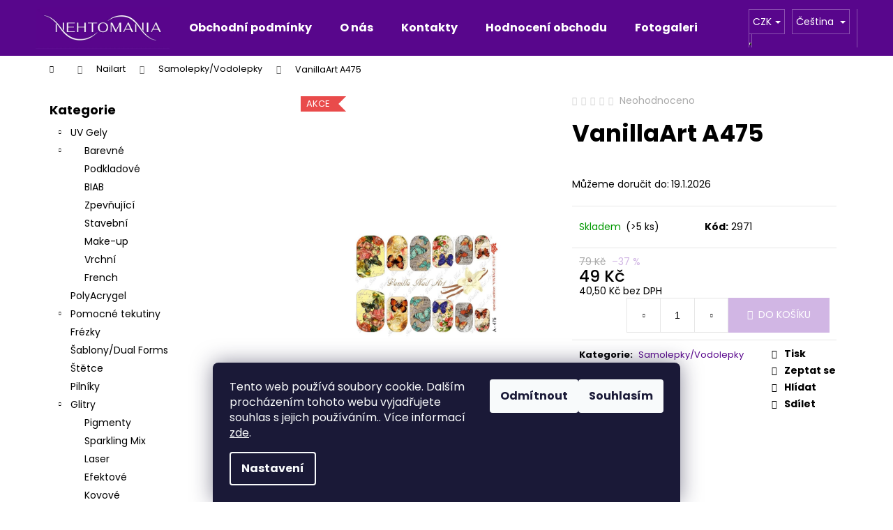

--- FILE ---
content_type: text/html; charset=utf-8
request_url: https://www.nehtomania.cz/samolepky-vodolepky/vanillaart-a475/
body_size: 31695
content:
<!doctype html><html lang="cs" dir="ltr" class="header-background-dark external-fonts-loaded"><head><meta charset="utf-8" /><meta name="viewport" content="width=device-width,initial-scale=1" /><title>VanillaArt A475 - Nehtomania</title><link rel="preconnect" href="https://cdn.myshoptet.com" /><link rel="dns-prefetch" href="https://cdn.myshoptet.com" /><link rel="preload" href="https://cdn.myshoptet.com/prj/dist/master/cms/libs/jquery/jquery-1.11.3.min.js" as="script" /><link href="https://cdn.myshoptet.com/prj/dist/master/cms/templates/frontend_templates/shared/css/font-face/poppins.css" rel="stylesheet"><link href="https://cdn.myshoptet.com/prj/dist/master/shop/dist/font-shoptet-12.css.d637f40c301981789c16.css" rel="stylesheet"><script>
dataLayer = [];
dataLayer.push({'shoptet' : {
    "pageId": 764,
    "pageType": "productDetail",
    "currency": "CZK",
    "currencyInfo": {
        "decimalSeparator": ",",
        "exchangeRate": 1,
        "priceDecimalPlaces": 2,
        "symbol": "K\u010d",
        "symbolLeft": 0,
        "thousandSeparator": " "
    },
    "language": "cs",
    "projectId": 278340,
    "product": {
        "id": 23243,
        "guid": "e44ea4d9-2c4e-11e9-ac23-ac1f6b0076ec",
        "hasVariants": false,
        "codes": [
            {
                "code": 2971,
                "quantity": "> 5",
                "stocks": [
                    {
                        "id": "ext",
                        "quantity": "> 5"
                    }
                ]
            }
        ],
        "code": "2971",
        "name": "VanillaArt A475",
        "appendix": "",
        "weight": 0,
        "currentCategory": "Nailart | Samolepky\/Vodolepky",
        "currentCategoryGuid": "285b918c-2ba9-11e9-ac23-ac1f6b0076ec",
        "defaultCategory": "Nailart | Samolepky\/Vodolepky",
        "defaultCategoryGuid": "285b918c-2ba9-11e9-ac23-ac1f6b0076ec",
        "currency": "CZK",
        "priceWithVat": 49
    },
    "stocks": [
        {
            "id": "ext",
            "title": "Sklad",
            "isDeliveryPoint": 0,
            "visibleOnEshop": 1
        }
    ],
    "cartInfo": {
        "id": null,
        "freeShipping": false,
        "freeShippingFrom": 1500,
        "leftToFreeGift": {
            "formattedPrice": "0 K\u010d",
            "priceLeft": 0
        },
        "freeGift": false,
        "leftToFreeShipping": {
            "priceLeft": 1500,
            "dependOnRegion": 0,
            "formattedPrice": "1 500 K\u010d"
        },
        "discountCoupon": [],
        "getNoBillingShippingPrice": {
            "withoutVat": 0,
            "vat": 0,
            "withVat": 0
        },
        "cartItems": [],
        "taxMode": "ORDINARY"
    },
    "cart": [],
    "customer": {
        "priceRatio": 1,
        "priceListId": 1,
        "groupId": null,
        "registered": false,
        "mainAccount": false
    }
}});
dataLayer.push({'cookie_consent' : {
    "marketing": "denied",
    "analytics": "denied"
}});
document.addEventListener('DOMContentLoaded', function() {
    shoptet.consent.onAccept(function(agreements) {
        if (agreements.length == 0) {
            return;
        }
        dataLayer.push({
            'cookie_consent' : {
                'marketing' : (agreements.includes(shoptet.config.cookiesConsentOptPersonalisation)
                    ? 'granted' : 'denied'),
                'analytics': (agreements.includes(shoptet.config.cookiesConsentOptAnalytics)
                    ? 'granted' : 'denied')
            },
            'event': 'cookie_consent'
        });
    });
});
</script>
<meta property="og:type" content="website"><meta property="og:site_name" content="nehtomania.cz"><meta property="og:url" content="https://www.nehtomania.cz/samolepky-vodolepky/vanillaart-a475/"><meta property="og:title" content="VanillaArt A475 - Nehtomania"><meta name="author" content="Nehtomania"><meta name="web_author" content="Shoptet.cz"><meta name="dcterms.rightsHolder" content="www.nehtomania.cz"><meta name="robots" content="index,follow"><meta property="og:image" content="https://cdn.myshoptet.com/usr/www.nehtomania.cz/user/shop/big/23243_23243-vanillaart-a475.jpg?5e456a48"><meta property="og:description" content="VanillaArt A475. "><meta name="description" content="VanillaArt A475. "><meta property="product:price:amount" content="49"><meta property="product:price:currency" content="CZK"><style>:root {--color-primary: #58068c;--color-primary-h: 277;--color-primary-s: 92%;--color-primary-l: 29%;--color-primary-hover: #343434;--color-primary-hover-h: 0;--color-primary-hover-s: 0%;--color-primary-hover-l: 20%;--color-secondary: #D1B6E4;--color-secondary-h: 275;--color-secondary-s: 46%;--color-secondary-l: 80%;--color-secondary-hover: #5D0E8B;--color-secondary-hover-h: 278;--color-secondary-hover-s: 82%;--color-secondary-hover-l: 30%;--color-tertiary: #E2E2E2;--color-tertiary-h: 0;--color-tertiary-s: 0%;--color-tertiary-l: 89%;--color-tertiary-hover: #E2E2E2;--color-tertiary-hover-h: 0;--color-tertiary-hover-s: 0%;--color-tertiary-hover-l: 89%;--color-header-background: #58068c;--template-font: "Poppins";--template-headings-font: "Poppins";--header-background-url: none;--cookies-notice-background: #1A1937;--cookies-notice-color: #F8FAFB;--cookies-notice-button-hover: #f5f5f5;--cookies-notice-link-hover: #27263f;--templates-update-management-preview-mode-content: "Náhled aktualizací šablony je aktivní pro váš prohlížeč."}</style>
    
    <link href="https://cdn.myshoptet.com/prj/dist/master/shop/dist/main-12.less.cbeb3006c3de8c1b385d.css" rel="stylesheet" />
        
    <script>var shoptet = shoptet || {};</script>
    <script src="https://cdn.myshoptet.com/prj/dist/master/shop/dist/main-3g-header.js.05f199e7fd2450312de2.js"></script>
<!-- User include --><!-- api 427(81) html code header -->
<link rel="stylesheet" href="https://cdn.myshoptet.com/usr/api2.dklab.cz/user/documents/_doplnky/instagram/278340/8/278340_8.css" type="text/css" /><style>
        :root {
            --dklab-instagram-header-color: #000000;  
            --dklab-instagram-header-background: #DDDDDD;  
            --dklab-instagram-font-weight: 700;
            --dklab-instagram-font-size: 180%;
            --dklab-instagram-logoUrl: url(https://cdn.myshoptet.com/usr/api2.dklab.cz/user/documents/_doplnky/instagram/img/logo-duha.png); 
            --dklab-instagram-logo-size-width: 40px;
            --dklab-instagram-logo-size-height: 40px;                        
            --dklab-instagram-hover-content: 0;                        
            --dklab-instagram-padding: 0px;                        
            --dklab-instagram-border-color: #888888;
            
        }
        </style>
<!-- api 428(82) html code header -->
<link rel="stylesheet" href="https://cdn.myshoptet.com/usr/api2.dklab.cz/user/documents/_doplnky/oblibene/278340/21/278340_21.css" type="text/css" /><style>
        :root {
            --dklab-favourites-flag-color: #E91B7D;
            --dklab-favourites-flag-text-color: #FFFFFF;
            --dklab-favourites-add-text-color: #D1B6E4;            
            --dklab-favourites-remove-text-color: #E91B7D;            
            --dklab-favourites-add-text-detail-color: #D1B6E4;            
            --dklab-favourites-remove-text-detail-color: #E91B7D;            
            --dklab-favourites-header-icon-color: #E91B7D;            
            --dklab-favourites-counter-color: #E91B7D;            
        } </style>
<!-- api 473(125) html code header -->

                <style>
                    #order-billing-methods .radio-wrapper[data-guid="f68d599a-9b1e-11ed-8eb3-0cc47a6c92bc"]:not(.cggooglepay), #order-billing-methods .radio-wrapper[data-guid="6f5a393f-66d4-11eb-a065-0cc47a6c92bc"]:not(.cgapplepay) {
                        display: none;
                    }
                </style>
                <script type="text/javascript">
                    document.addEventListener('DOMContentLoaded', function() {
                        if (getShoptetDataLayer('pageType') === 'billingAndShipping') {
                            
                try {
                    if (window.ApplePaySession && window.ApplePaySession.canMakePayments()) {
                        document.querySelector('#order-billing-methods .radio-wrapper[data-guid="6f5a393f-66d4-11eb-a065-0cc47a6c92bc"]').classList.add('cgapplepay');
                    }
                } catch (err) {} 
            
                            
                const cgBaseCardPaymentMethod = {
                        type: 'CARD',
                        parameters: {
                            allowedAuthMethods: ["PAN_ONLY", "CRYPTOGRAM_3DS"],
                            allowedCardNetworks: [/*"AMEX", "DISCOVER", "INTERAC", "JCB",*/ "MASTERCARD", "VISA"]
                        }
                };
                
                function cgLoadScript(src, callback)
                {
                    var s,
                        r,
                        t;
                    r = false;
                    s = document.createElement('script');
                    s.type = 'text/javascript';
                    s.src = src;
                    s.onload = s.onreadystatechange = function() {
                        if ( !r && (!this.readyState || this.readyState == 'complete') )
                        {
                            r = true;
                            callback();
                        }
                    };
                    t = document.getElementsByTagName('script')[0];
                    t.parentNode.insertBefore(s, t);
                } 
                
                function cgGetGoogleIsReadyToPayRequest() {
                    return Object.assign(
                        {},
                        {
                            apiVersion: 2,
                            apiVersionMinor: 0
                        },
                        {
                            allowedPaymentMethods: [cgBaseCardPaymentMethod]
                        }
                    );
                }

                function onCgGooglePayLoaded() {
                    let paymentsClient = new google.payments.api.PaymentsClient({environment: 'PRODUCTION'});
                    paymentsClient.isReadyToPay(cgGetGoogleIsReadyToPayRequest()).then(function(response) {
                        if (response.result) {
                            document.querySelector('#order-billing-methods .radio-wrapper[data-guid="f68d599a-9b1e-11ed-8eb3-0cc47a6c92bc"]').classList.add('cggooglepay');	 	 	 	 	 
                        }
                    })
                    .catch(function(err) {});
                }
                
                cgLoadScript('https://pay.google.com/gp/p/js/pay.js', onCgGooglePayLoaded);
            
                        }
                    });
                </script> 
                
<!-- service 427(81) html code header -->
<link rel="stylesheet" href="https://cdn.myshoptet.com/usr/api2.dklab.cz/user/documents/_doplnky/instagram/font/instagramplus.css" type="text/css" />

<!-- service 425(79) html code header -->
<style>
.hodnoceni:before{content: "Jak o nás mluví zákazníci";}
.hodnoceni.svk:before{content: "Ako o nás hovoria zákazníci";}
.hodnoceni.hun:before{content: "Mit mondanak rólunk a felhasználók";}
.hodnoceni.pl:before{content: "Co mówią o nas klienci";}
.hodnoceni.eng:before{content: "Customer reviews";}
.hodnoceni.de:before{content: "Was unsere Kunden über uns denken";}
.hodnoceni.ro:before{content: "Ce spun clienții despre noi";}
.hodnoceni{margin: 20px auto;}
body:not(.paxio-merkur):not(.venus):not(.jupiter) .hodnoceni .vote-wrap {border: 0 !important;width: 24.5%;flex-basis: 25%;padding: 10px 20px !important;display: inline-block;margin: 0;vertical-align: top;}
.multiple-columns-body #content .hodnoceni .vote-wrap {width: 49%;flex-basis: 50%;}
.hodnoceni .votes-wrap {display: block; border: 1px solid #f7f7f7;margin: 0;width: 100%;max-width: none;padding: 10px 0; background: #fff;}
.hodnoceni .vote-wrap:nth-child(n+5){display: none !important;}
.hodnoceni:before{display: block;font-size: 18px;padding: 10px 20px;background: #fcfcfc;}
.sidebar .hodnoceni .vote-pic, .sidebar .hodnoceni .vote-initials{display: block;}
.sidebar .hodnoceni .vote-wrap, #column-l #column-l-in .hodnoceni .vote-wrap {width: 100% !important; display: block;}
.hodnoceni > a{display: block;text-align: right;padding-top: 6px;}
.hodnoceni > a:after{content: "››";display: inline-block;margin-left: 2px;}
.sidebar .hodnoceni:before, #column-l #column-l-in .hodnoceni:before {background: none !important; padding-left: 0 !important;}
.template-10 .hodnoceni{max-width: 952px !important;}
.page-detail .hodnoceni > a{font-size: 14px;}
.page-detail .hodnoceni{margin-bottom: 30px;}
@media screen and (min-width: 992px) and (max-width: 1199px) {
.hodnoceni .vote-rating{display: block;}
.hodnoceni .vote-time{display: block;margin-top: 3px;}
.hodnoceni .vote-delimeter{display: none;}
}
@media screen and (max-width: 991px) {
body:not(.paxio-merkur):not(.venus):not(.jupiter) .hodnoceni .vote-wrap {width: 49%;flex-basis: 50%;}
.multiple-columns-body #content .hodnoceni .vote-wrap {width: 99%;flex-basis: 100%;}
}
@media screen and (max-width: 767px) {
body:not(.paxio-merkur):not(.venus):not(.jupiter) .hodnoceni .vote-wrap {width: 99%;flex-basis: 100%;}
}
.home #main-product .hodnoceni{margin: 0 0 60px 0;}
.hodnoceni .votes-wrap.admin-response{display: none !important;}
.hodnoceni .vote-pic {width: 100px;}
.hodnoceni .vote-delimeter{display: none;}
.hodnoceni .vote-rating{display: block;}
.hodnoceni .vote-time {display: block;margin-top: 5px;}
@media screen and (min-width: 768px){
.template-12 .hodnoceni{max-width: 747px; margin-left: auto; margin-right: auto;}
}
@media screen and (min-width: 992px){
.template-12 .hodnoceni{max-width: 972px;}
}
@media screen and (min-width: 1200px){
.template-12 .hodnoceni{max-width: 1418px;}
}
.template-14 .hodnoceni .vote-initials{margin: 0 auto;}
.vote-pic img::before {display: none;}
.hodnoceni + .hodnoceni {display: none;}
</style>
<!-- service 428(82) html code header -->
<style>
@font-face {
    font-family: 'oblibene';
    src:  url('https://cdn.myshoptet.com/usr/api2.dklab.cz/user/documents/_doplnky/oblibene/font/oblibene.eot?v1');
    src:  url('https://cdn.myshoptet.com/usr/api2.dklab.cz/user/documents/_doplnky/oblibene/font/oblibene.eot?v1#iefix') format('embedded-opentype'),
    url('https://cdn.myshoptet.com/usr/api2.dklab.cz/user/documents/_doplnky/oblibene/font/oblibene.ttf?v1') format('truetype'),
    url('https://cdn.myshoptet.com/usr/api2.dklab.cz/user/documents/_doplnky/oblibene/font/oblibene.woff?v1') format('woff'),
    url('https://cdn.myshoptet.com/usr/api2.dklab.cz/user/documents/_doplnky/oblibene/font/oblibene.svg?v1') format('svg');
    font-weight: normal;
    font-style: normal;
}
</style>
<script>
var dklabFavIndividual;
</script>
<!-- project html code header -->
<link rel="apple-touch-icon" sizes="180x180" href="/user/documents/apple-touch-icon.png">
<link rel="icon" type="image/png" sizes="32x32" href="/user/documents/favicon-32x32.png">
<link rel="icon" type="image/png" sizes="16x16" href="/user/documents/favicon-16x16.png">
<link rel="manifest" href="/user/documents/site.webmanifest">
<link rel="mask-icon" href="/user/documents/safari-pinned-tab.svg" color="#57068c">
<link rel="shortcut icon" href="/user/documents/favicon.ico">
<meta name="msapplication-TileColor" content="#9f00a7">
<meta name="msapplication-config" content="/user/documents/browserconfig.xml">
<meta name="theme-color" content="#ffffff">
<!-- /User include --><link rel="canonical" href="https://www.nehtomania.cz/samolepky-vodolepky/vanillaart-a475/" /><link rel="alternate" hreflang="cs" href="https://www.nehtomania.cz/samolepky-vodolepky/vanillaart-a475/" /><link rel="alternate" hreflang="sk" href="https://www.nehtomania.cz/sk/samolepky-vodolepky/vanillaart-a475/" /><link rel="alternate" hreflang="x-default" href="https://www.nehtomania.cz/samolepky-vodolepky/vanillaart-a475/" />    <script>
        var _hwq = _hwq || [];
        _hwq.push(['setKey', '2EC166DBDEAAB55228AF87FADDE13711']);
        _hwq.push(['setTopPos', '70']);
        _hwq.push(['showWidget', '22']);
        (function() {
            var ho = document.createElement('script');
            ho.src = 'https://cz.im9.cz/direct/i/gjs.php?n=wdgt&sak=2EC166DBDEAAB55228AF87FADDE13711';
            var s = document.getElementsByTagName('script')[0]; s.parentNode.insertBefore(ho, s);
        })();
    </script>
    <!-- Global site tag (gtag.js) - Google Analytics -->
    <script async src="https://www.googletagmanager.com/gtag/js?id=G-GQM5P3S8XD"></script>
    <script>
        
        window.dataLayer = window.dataLayer || [];
        function gtag(){dataLayer.push(arguments);}
        

                    console.debug('default consent data');

            gtag('consent', 'default', {"ad_storage":"denied","analytics_storage":"denied","ad_user_data":"denied","ad_personalization":"denied","wait_for_update":500});
            dataLayer.push({
                'event': 'default_consent'
            });
        
        gtag('js', new Date());

                gtag('config', 'UA-57493304-1', { 'groups': "UA" });
        
                gtag('config', 'G-GQM5P3S8XD', {"groups":"GA4","send_page_view":false,"content_group":"productDetail","currency":"CZK","page_language":"cs"});
        
        
        
        
        
        
                    gtag('event', 'page_view', {"send_to":"GA4","page_language":"cs","content_group":"productDetail","currency":"CZK"});
        
                gtag('set', 'currency', 'CZK');

        gtag('event', 'view_item', {
            "send_to": "UA",
            "items": [
                {
                    "id": "2971",
                    "name": "VanillaArt A475",
                    "category": "Nailart \/ Samolepky\/Vodolepky",
                                                            "price": 40.5
                }
            ]
        });
        
        
        
        
        
                    gtag('event', 'view_item', {"send_to":"GA4","page_language":"cs","content_group":"productDetail","value":40.5,"currency":"CZK","items":[{"item_id":"2971","item_name":"VanillaArt A475","item_category":"Nailart","item_category2":"Samolepky\/Vodolepky","price":40.5,"quantity":1,"index":0}]});
        
        
        
        
        
        
        
        document.addEventListener('DOMContentLoaded', function() {
            if (typeof shoptet.tracking !== 'undefined') {
                for (var id in shoptet.tracking.bannersList) {
                    gtag('event', 'view_promotion', {
                        "send_to": "UA",
                        "promotions": [
                            {
                                "id": shoptet.tracking.bannersList[id].id,
                                "name": shoptet.tracking.bannersList[id].name,
                                "position": shoptet.tracking.bannersList[id].position
                            }
                        ]
                    });
                }
            }

            shoptet.consent.onAccept(function(agreements) {
                if (agreements.length !== 0) {
                    console.debug('gtag consent accept');
                    var gtagConsentPayload =  {
                        'ad_storage': agreements.includes(shoptet.config.cookiesConsentOptPersonalisation)
                            ? 'granted' : 'denied',
                        'analytics_storage': agreements.includes(shoptet.config.cookiesConsentOptAnalytics)
                            ? 'granted' : 'denied',
                                                                                                'ad_user_data': agreements.includes(shoptet.config.cookiesConsentOptPersonalisation)
                            ? 'granted' : 'denied',
                        'ad_personalization': agreements.includes(shoptet.config.cookiesConsentOptPersonalisation)
                            ? 'granted' : 'denied',
                        };
                    console.debug('update consent data', gtagConsentPayload);
                    gtag('consent', 'update', gtagConsentPayload);
                    dataLayer.push(
                        { 'event': 'update_consent' }
                    );
                }
            });
        });
    </script>
<script>
    (function(t, r, a, c, k, i, n, g) { t['ROIDataObject'] = k;
    t[k]=t[k]||function(){ (t[k].q=t[k].q||[]).push(arguments) },t[k].c=i;n=r.createElement(a),
    g=r.getElementsByTagName(a)[0];n.async=1;n.src=c;g.parentNode.insertBefore(n,g)
    })(window, document, 'script', '//www.heureka.cz/ocm/sdk.js?source=shoptet&version=2&page=product_detail', 'heureka', 'cz');

    heureka('set_user_consent', 0);
</script>
</head><body class="desktop id-764 in-samolepky-vodolepky template-12 type-product type-detail multiple-columns-body columns-3 ums_forms_redesign--off ums_a11y_category_page--on ums_discussion_rating_forms--off ums_flags_display_unification--on ums_a11y_login--on mobile-header-version-0"><noscript>
    <style>
        #header {
            padding-top: 0;
            position: relative !important;
            top: 0;
        }
        .header-navigation {
            position: relative !important;
        }
        .overall-wrapper {
            margin: 0 !important;
        }
        body:not(.ready) {
            visibility: visible !important;
        }
    </style>
    <div class="no-javascript">
        <div class="no-javascript__title">Musíte změnit nastavení vašeho prohlížeče</div>
        <div class="no-javascript__text">Podívejte se na: <a href="https://www.google.com/support/bin/answer.py?answer=23852">Jak povolit JavaScript ve vašem prohlížeči</a>.</div>
        <div class="no-javascript__text">Pokud používáte software na blokování reklam, může být nutné povolit JavaScript z této stránky.</div>
        <div class="no-javascript__text">Děkujeme.</div>
    </div>
</noscript>

        <div id="fb-root"></div>
        <script>
            window.fbAsyncInit = function() {
                FB.init({
//                    appId            : 'your-app-id',
                    autoLogAppEvents : true,
                    xfbml            : true,
                    version          : 'v19.0'
                });
            };
        </script>
        <script async defer crossorigin="anonymous" src="https://connect.facebook.net/cs_CZ/sdk.js"></script>    <div class="siteCookies siteCookies--bottom siteCookies--dark js-siteCookies" role="dialog" data-testid="cookiesPopup" data-nosnippet>
        <div class="siteCookies__form">
            <div class="siteCookies__content">
                <div class="siteCookies__text">
                    Tento web používá soubory cookie. Dalším procházením tohoto webu vyjadřujete souhlas s jejich používáním.. Více informací <a href="https://278340.myshoptet.com/podminky-ochrany-osobnich-udaju/" target="\">zde</a>.
                </div>
                <p class="siteCookies__links">
                    <button class="siteCookies__link js-cookies-settings" aria-label="Nastavení cookies" data-testid="cookiesSettings">Nastavení</button>
                </p>
            </div>
            <div class="siteCookies__buttonWrap">
                                    <button class="siteCookies__button js-cookiesConsentSubmit" value="reject" aria-label="Odmítnout cookies" data-testid="buttonCookiesReject">Odmítnout</button>
                                <button class="siteCookies__button js-cookiesConsentSubmit" value="all" aria-label="Přijmout cookies" data-testid="buttonCookiesAccept">Souhlasím</button>
            </div>
        </div>
        <script>
            document.addEventListener("DOMContentLoaded", () => {
                const siteCookies = document.querySelector('.js-siteCookies');
                document.addEventListener("scroll", shoptet.common.throttle(() => {
                    const st = document.documentElement.scrollTop;
                    if (st > 1) {
                        siteCookies.classList.add('siteCookies--scrolled');
                    } else {
                        siteCookies.classList.remove('siteCookies--scrolled');
                    }
                }, 100));
            });
        </script>
    </div>
<a href="#content" class="skip-link sr-only">Přejít na obsah</a><div class="overall-wrapper">
    <div class="user-action">
                        <dialog id="login" class="dialog dialog--modal dialog--fullscreen js-dialog--modal" aria-labelledby="loginHeading">
        <div class="dialog__close dialog__close--arrow">
                        <button type="button" class="btn toggle-window-arr" data-dialog-close data-testid="backToShop">Zpět <span>do obchodu</span></button>
            </div>
        <div class="dialog__wrapper">
            <div class="dialog__content dialog__content--form">
                <div class="dialog__header">
                    <h2 id="loginHeading" class="dialog__heading dialog__heading--login">Přihlášení k vašemu účtu</h2>
                </div>
                <div id="customerLogin" class="dialog__body">
                    <form action="/action/Customer/Login/" method="post" id="formLoginIncluded" class="csrf-enabled formLogin" data-testid="formLogin"><input type="hidden" name="referer" value="" /><div class="form-group"><div class="input-wrapper email js-validated-element-wrapper no-label"><input type="email" name="email" class="form-control" autofocus placeholder="E-mailová adresa (např. jan@novak.cz)" data-testid="inputEmail" autocomplete="email" required /></div></div><div class="form-group"><div class="input-wrapper password js-validated-element-wrapper no-label"><input type="password" name="password" class="form-control" placeholder="Heslo" data-testid="inputPassword" autocomplete="current-password" required /><span class="no-display">Nemůžete vyplnit toto pole</span><input type="text" name="surname" value="" class="no-display" /></div></div><div class="form-group"><div class="login-wrapper"><button type="submit" class="btn btn-secondary btn-text btn-login" data-testid="buttonSubmit">Přihlásit se</button><div class="password-helper"><a href="/registrace/" data-testid="signup" rel="nofollow">Nová registrace</a><a href="/klient/zapomenute-heslo/" rel="nofollow">Zapomenuté heslo</a></div></div></div></form>
                </div>
            </div>
        </div>
    </dialog>
            </div>
<header id="header"><div class="container navigation-wrapper"><div class="site-name"><a href="/" data-testid="linkWebsiteLogo"><img src="https://cdn.myshoptet.com/usr/www.nehtomania.cz/user/logos/logo_web.jpg" alt="Nehtomania" fetchpriority="low" /></a></div><nav id="navigation" aria-label="Hlavní menu" data-collapsible="true"><div class="navigation-in menu"><ul class="menu-level-1" role="menubar" data-testid="headerMenuItems"><li class="menu-item-39" role="none"><a href="/obchodni-podminky/" data-testid="headerMenuItem" role="menuitem" aria-expanded="false"><b>Obchodní podmínky</b></a></li>
<li class="menu-item-941" role="none"><a href="/o-nas/" data-testid="headerMenuItem" role="menuitem" aria-expanded="false"><b>O nás</b></a></li>
<li class="menu-item-29" role="none"><a href="/kontakty/" data-testid="headerMenuItem" role="menuitem" aria-expanded="false"><b>Kontakty</b></a></li>
<li class="menu-item-external-26" role="none"><a href="https://www.nehtomania.cz/hodnoceni-obchodu/" data-testid="headerMenuItem" role="menuitem" aria-expanded="false"><b>Hodnocení obchodu</b></a></li>
<li class="menu-item-953" role="none"><a href="/fotogalerie/" data-testid="headerMenuItem" role="menuitem" aria-expanded="false"><b>Fotogalerie</b></a></li>
<li class="appended-category menu-item-674 ext" role="none"><a href="/uv-gely/"><b>UV Gely</b><span class="submenu-arrow" role="menuitem"></span></a><ul class="menu-level-2 menu-level-2-appended" role="menu"><li class="menu-item-737" role="none"><a href="/barevne/" data-testid="headerMenuItem" role="menuitem"><span>Barevné</span></a></li><li class="menu-item-740" role="none"><a href="/podkladove/" data-testid="headerMenuItem" role="menuitem"><span>Podkladové</span></a></li><li class="menu-item-982" role="none"><a href="/biab/" data-testid="headerMenuItem" role="menuitem"><span>BIAB</span></a></li><li class="menu-item-974" role="none"><a href="/zpevnujici/" data-testid="headerMenuItem" role="menuitem"><span>Zpevňující</span></a></li><li class="menu-item-743" role="none"><a href="/stavebni/" data-testid="headerMenuItem" role="menuitem"><span>Stavební</span></a></li><li class="menu-item-746" role="none"><a href="/make-up/" data-testid="headerMenuItem" role="menuitem"><span>Make-up</span></a></li><li class="menu-item-752" role="none"><a href="/vrchni/" data-testid="headerMenuItem" role="menuitem"><span>Vrchní</span></a></li><li class="menu-item-749" role="none"><a href="/french/" data-testid="headerMenuItem" role="menuitem"><span>French</span></a></li></ul></li><li class="appended-category menu-item-929" role="none"><a href="/polyacrygel/"><b>PolyAcrygel</b></a></li><li class="appended-category menu-item-722 ext" role="none"><a href="/pomocne-tekutiny/"><b>Pomocné tekutiny</b><span class="submenu-arrow" role="menuitem"></span></a><ul class="menu-level-2 menu-level-2-appended" role="menu"><li class="menu-item-830" role="none"><a href="/cistice/" data-testid="headerMenuItem" role="menuitem"><span>Čističe</span></a></li><li class="menu-item-833" role="none"><a href="/odlakovace/" data-testid="headerMenuItem" role="menuitem"><span>Odlakovače</span></a></li><li class="menu-item-836" role="none"><a href="/olejicky/" data-testid="headerMenuItem" role="menuitem"><span>Olejíčky</span></a></li><li class="menu-item-968" role="none"><a href="/dezinfekce/" data-testid="headerMenuItem" role="menuitem"><span>Dezinfekce</span></a></li></ul></li><li class="appended-category menu-item-673" role="none"><a href="/frezky/"><b>Frézky</b></a></li><li class="appended-category menu-item-713" role="none"><a href="/sablony/"><b>Šablony/Dual Forms</b></a></li><li class="appended-category menu-item-716" role="none"><a href="/stetce/"><b>Štětce</b></a></li><li class="appended-category menu-item-719" role="none"><a href="/pilniky/"><b>Pilníky </b></a></li><li class="appended-category menu-item-710 ext" role="none"><a href="/glitry/"><b>Glitry</b><span class="submenu-arrow" role="menuitem"></span></a><ul class="menu-level-2 menu-level-2-appended" role="menu"><li class="menu-item-827" role="none"><a href="/pigmenty/" data-testid="headerMenuItem" role="menuitem"><span>Pigmenty</span></a></li><li class="menu-item-824" role="none"><a href="/sparkling-mix/" data-testid="headerMenuItem" role="menuitem"><span>Sparkling Mix</span></a></li><li class="menu-item-812" role="none"><a href="/laser/" data-testid="headerMenuItem" role="menuitem"><span>Laser</span></a></li><li class="menu-item-815" role="none"><a href="/efektove/" data-testid="headerMenuItem" role="menuitem"><span>Efektové</span></a></li><li class="menu-item-818" role="none"><a href="/kovove/" data-testid="headerMenuItem" role="menuitem"><span>Kovové</span></a></li><li class="menu-item-821" role="none"><a href="/glitrove-tvary/" data-testid="headerMenuItem" role="menuitem"><span>Glitrové tvary</span></a></li></ul></li><li class="appended-category menu-item-698 ext" role="none"><a href="/kaminky/"><b>Kamínky</b><span class="submenu-arrow" role="menuitem"></span></a><ul class="menu-level-2 menu-level-2-appended" role="menu"><li class="menu-item-773" role="none"><a href="/ss3/" data-testid="headerMenuItem" role="menuitem"><span>SS3</span></a></li><li class="menu-item-776" role="none"><a href="/ss4/" data-testid="headerMenuItem" role="menuitem"><span>SS4</span></a></li><li class="menu-item-779" role="none"><a href="/ss5/" data-testid="headerMenuItem" role="menuitem"><span>SS5</span></a></li><li class="menu-item-782" role="none"><a href="/ss6/" data-testid="headerMenuItem" role="menuitem"><span>SS6</span></a></li><li class="menu-item-785" role="none"><a href="/ss10/" data-testid="headerMenuItem" role="menuitem"><span>SS10</span></a></li><li class="menu-item-791" role="none"><a href="/ss16/" data-testid="headerMenuItem" role="menuitem"><span>SS16</span></a></li><li class="menu-item-797" role="none"><a href="/ss20/" data-testid="headerMenuItem" role="menuitem"><span>SS20</span></a></li><li class="menu-item-800" role="none"><a href="/mix-velikosti/" data-testid="headerMenuItem" role="menuitem"><span>Mix velikostí</span></a></li></ul></li><li class="appended-category menu-item-695 ext" role="none"><a href="/nailart/"><b>Nailart</b><span class="submenu-arrow" role="menuitem"></span></a><ul class="menu-level-2 menu-level-2-appended" role="menu"><li class="menu-item-758" role="none"><a href="/karusely/" data-testid="headerMenuItem" role="menuitem"><span>Karusely</span></a></li><li class="menu-item-761" role="none"><a href="/kovove-zdobeni/" data-testid="headerMenuItem" role="menuitem"><span>Kovové zdobení</span></a></li><li class="menu-item-764" role="none"><a href="/samolepky-vodolepky/" data-testid="headerMenuItem" role="menuitem"><span>Samolepky/Vodolepky</span></a></li><li class="menu-item-767" role="none"><a href="/lentilky/" data-testid="headerMenuItem" role="menuitem"><span>Lentilky</span></a></li><li class="menu-item-770" role="none"><a href="/zdobici-pasky/" data-testid="headerMenuItem" role="menuitem"><span>Zdobící pásky</span></a></li><li class="menu-item-707" role="none"><a href="/transfer-folie/" data-testid="headerMenuItem" role="menuitem"><span>Transfer folie</span></a></li></ul></li><li class="appended-category menu-item-701 ext" role="none"><a href="/razitka/"><b>Razítkování</b><span class="submenu-arrow" role="menuitem"></span></a><ul class="menu-level-2 menu-level-2-appended" role="menu"><li class="menu-item-803" role="none"><a href="/desticky/" data-testid="headerMenuItem" role="menuitem"><span>Destičky</span></a></li><li class="menu-item-809" role="none"><a href="/prislusenstvi/" data-testid="headerMenuItem" role="menuitem"><span>Příslušenství</span></a></li></ul></li><li class="appended-category menu-item-725" role="none"><a href="/ochranne-potreby/"><b>Ochranné potřeby</b></a></li><li class="appended-category menu-item-728 ext" role="none"><a href="/nastroje-a-pomucky/"><b>Nástroje a pomůcky</b><span class="submenu-arrow" role="menuitem"></span></a><ul class="menu-level-2 menu-level-2-appended" role="menu"><li class="menu-item-839" role="none"><a href="/vzorniky/" data-testid="headerMenuItem" role="menuitem"><span>Vzorníky</span></a></li><li class="menu-item-842" role="none"><a href="/ostatni/" data-testid="headerMenuItem" role="menuitem"><span>Ostatní</span></a></li></ul></li><li class="appended-category menu-item-731" role="none"><a href="/style-mania/"><b>Style Mania</b></a></li><li class="appended-category menu-item-985" role="none"><a href="/skoleni/"><b>Školení</b></a></li></ul></div><span class="navigation-close"></span></nav><div class="menu-helper" data-testid="hamburgerMenu"><span>Více</span></div>

    <div class="navigation-buttons">
            <div class="languagesMenu">
        <button id="topNavigationDropdown" class="languagesMenu__flags" type="button" data-toggle="dropdown" aria-haspopup="true" aria-expanded="false">
            <svg aria-hidden="true" style="position: absolute; width: 0; height: 0; overflow: hidden;" version="1.1" xmlns="http://www.w3.org/2000/svg" xmlns:xlink="http://www.w3.org/1999/xlink"><defs><symbol id="shp-flag-CZ" viewBox="0 0 32 32"><title>CZ</title><path fill="#0052b4" style="fill: var(--color20, #0052b4)" d="M0 5.334h32v21.333h-32v-21.333z"></path><path fill="#d80027" style="fill: var(--color19, #d80027)" d="M32 16v10.666h-32l13.449-10.666z"></path><path fill="#f0f0f0" style="fill: var(--color21, #f0f0f0)" d="M32 5.334v10.666h-18.551l-13.449-10.666z"></path></symbol><symbol id="shp-flag-SK" viewBox="0 0 32 32"><title>SK</title><path fill="#f0f0f0" style="fill: var(--color21, #f0f0f0)" d="M0 5.334h32v21.333h-32v-21.333z"></path><path fill="#0052b4" style="fill: var(--color20, #0052b4)" d="M0 12.29h32v7.42h-32v-7.42z"></path><path fill="#d80027" style="fill: var(--color19, #d80027)" d="M0 19.71h32v6.957h-32v-6.956z"></path><path fill="#f0f0f0" style="fill: var(--color21, #f0f0f0)" d="M8.092 11.362v5.321c0 3.027 3.954 3.954 3.954 3.954s3.954-0.927 3.954-3.954v-5.321h-7.908z"></path><path fill="#d80027" style="fill: var(--color19, #d80027)" d="M9.133 11.518v5.121c0 0.342 0.076 0.665 0.226 0.968 1.493 0 3.725 0 5.373 0 0.15-0.303 0.226-0.626 0.226-0.968v-5.121h-5.826z"></path><path fill="#f0f0f0" style="fill: var(--color21, #f0f0f0)" d="M13.831 15.089h-1.339v-0.893h0.893v-0.893h-0.893v-0.893h-0.893v0.893h-0.893v0.893h0.893v0.893h-1.339v0.893h1.339v0.893h0.893v-0.893h1.339z"></path><path fill="#0052b4" style="fill: var(--color20, #0052b4)" d="M10.577 18.854c0.575 0.361 1.166 0.571 1.469 0.665 0.303-0.093 0.894-0.303 1.469-0.665 0.58-0.365 0.987-0.782 1.218-1.246-0.255-0.18-0.565-0.286-0.901-0.286-0.122 0-0.241 0.015-0.355 0.041-0.242-0.55-0.791-0.934-1.43-0.934s-1.188 0.384-1.43 0.934c-0.114-0.027-0.233-0.041-0.355-0.041-0.336 0-0.646 0.106-0.901 0.286 0.231 0.465 0.637 0.882 1.217 1.246z"></path></symbol></defs></svg>
            <svg class="shp-flag shp-flag-CZ">
                <use xlink:href="#shp-flag-CZ"></use>
            </svg>
            <span class="caret"></span>
        </button>
        <div class="languagesMenu__content" aria-labelledby="topNavigationDropdown">
                            <div class="languagesMenu__box toggle-window js-languagesMenu__box" data-hover="true" data-target="currency">
                    <div class="languagesMenu__header languagesMenu__header--name">Měna</div>
                    <div class="languagesMenu__header languagesMenu__header--actual" data-toggle="dropdown">CZK<span class="caret"></span></div>
                    <ul class="languagesMenu__list languagesMenu__list--currency">
                                                    <li class="languagesMenu__list__item">
                                <a href="/action/Currency/changeCurrency/?currencyCode=CZK" rel="nofollow" class="languagesMenu__list__link languagesMenu__list__link--currency">CZK</a>
                            </li>
                                                    <li class="languagesMenu__list__item">
                                <a href="/action/Currency/changeCurrency/?currencyCode=EUR" rel="nofollow" class="languagesMenu__list__link languagesMenu__list__link--currency">EUR</a>
                            </li>
                                            </ul>
                </div>
                                        <div class="languagesMenu__box toggle-window js-languagesMenu__box" data-hover="true" data-target="language">
                    <div class="languagesMenu__header languagesMenu__header--name">Jazyk</div>
                    <div class="languagesMenu__header languagesMenu__header--actual" data-toggle="dropdown">
                                                                                    
                                    Čeština
                                
                                                                                                                                <span class="caret"></span>
                    </div>
                    <ul class="languagesMenu__list languagesMenu__list--language">
                                                    <li>
                                <a href="/action/Language/changeLanguage/?language=cs" rel="nofollow" class="languagesMenu__list__link">
                                    <svg class="shp-flag shp-flag-CZ">
                                        <use xlink:href="#shp-flag-CZ"></use>
                                    </svg>
                                    <span class="languagesMenu__list__name languagesMenu__list__name--actual">Čeština</span>
                                </a>
                            </li>
                                                    <li>
                                <a href="/action/Language/changeLanguage/?language=sk" rel="nofollow" class="languagesMenu__list__link">
                                    <svg class="shp-flag shp-flag-SK">
                                        <use xlink:href="#shp-flag-SK"></use>
                                    </svg>
                                    <span class="languagesMenu__list__name">Slovenčina</span>
                                </a>
                            </li>
                                            </ul>
                </div>
                    </div>
    </div>
        <a href="#" class="toggle-window" data-target="search" data-testid="linkSearchIcon"><span class="sr-only">Hledat</span></a>
                    
        <button class="top-nav-button top-nav-button-login" type="button" data-dialog-id="login" aria-haspopup="dialog" aria-controls="login" data-testid="signin">
            <span class="sr-only">Přihlášení</span>
        </button>
                    <a href="/kosik/" class="toggle-window cart-count" data-target="cart" data-testid="headerCart" rel="nofollow" aria-haspopup="dialog" aria-expanded="false" aria-controls="cart-widget"><span class="sr-only">Nákupní košík</span></a>
        <a href="#" class="toggle-window" data-target="navigation" data-testid="hamburgerMenu"><span class="sr-only">Menu</span></a>
    </div>

</div></header><!-- / header -->


<div id="content-wrapper" class="container content-wrapper">
    
                                <div class="breadcrumbs navigation-home-icon-wrapper" itemscope itemtype="https://schema.org/BreadcrumbList">
                                                                            <span id="navigation-first" data-basetitle="Nehtomania" itemprop="itemListElement" itemscope itemtype="https://schema.org/ListItem">
                <a href="/" itemprop="item" class="navigation-home-icon"><span class="sr-only" itemprop="name">Domů</span></a>
                <span class="navigation-bullet">/</span>
                <meta itemprop="position" content="1" />
            </span>
                                <span id="navigation-1" itemprop="itemListElement" itemscope itemtype="https://schema.org/ListItem">
                <a href="/nailart/" itemprop="item" data-testid="breadcrumbsSecondLevel"><span itemprop="name">Nailart</span></a>
                <span class="navigation-bullet">/</span>
                <meta itemprop="position" content="2" />
            </span>
                                <span id="navigation-2" itemprop="itemListElement" itemscope itemtype="https://schema.org/ListItem">
                <a href="/samolepky-vodolepky/" itemprop="item" data-testid="breadcrumbsSecondLevel"><span itemprop="name">Samolepky/Vodolepky</span></a>
                <span class="navigation-bullet">/</span>
                <meta itemprop="position" content="3" />
            </span>
                                            <span id="navigation-3" itemprop="itemListElement" itemscope itemtype="https://schema.org/ListItem" data-testid="breadcrumbsLastLevel">
                <meta itemprop="item" content="https://www.nehtomania.cz/samolepky-vodolepky/vanillaart-a475/" />
                <meta itemprop="position" content="4" />
                <span itemprop="name" data-title="VanillaArt A475">VanillaArt A475 <span class="appendix"></span></span>
            </span>
            </div>
            
    <div class="content-wrapper-in">
                                                <aside class="sidebar sidebar-left"  data-testid="sidebarMenu">
                                                                                                <div class="sidebar-inner">
                                                                                                        <div class="box box-bg-variant box-categories">    <div class="skip-link__wrapper">
        <span id="categories-start" class="skip-link__target js-skip-link__target sr-only" tabindex="-1">&nbsp;</span>
        <a href="#categories-end" class="skip-link skip-link--start sr-only js-skip-link--start">Přeskočit kategorie</a>
    </div>

<h4>Kategorie</h4>


<div id="categories"><div class="categories cat-01 expandable expanded" id="cat-674"><div class="topic"><a href="/uv-gely/">UV Gely<span class="cat-trigger">&nbsp;</span></a></div>

                    <ul class=" expanded">
                                        <li class="
                                 expandable                                 external">
                <a href="/barevne/">
                    Barevné
                    <span class="cat-trigger">&nbsp;</span>                </a>
                                                            

    
                                                </li>
                                <li >
                <a href="/podkladove/">
                    Podkladové
                                    </a>
                                                                </li>
                                <li >
                <a href="/biab/">
                    BIAB
                                    </a>
                                                                </li>
                                <li >
                <a href="/zpevnujici/">
                    Zpevňující
                                    </a>
                                                                </li>
                                <li >
                <a href="/stavebni/">
                    Stavební
                                    </a>
                                                                </li>
                                <li >
                <a href="/make-up/">
                    Make-up
                                    </a>
                                                                </li>
                                <li >
                <a href="/vrchni/">
                    Vrchní
                                    </a>
                                                                </li>
                                <li >
                <a href="/french/">
                    French
                                    </a>
                                                                </li>
                </ul>
    </div><div class="categories cat-02 expanded" id="cat-929"><div class="topic"><a href="/polyacrygel/">PolyAcrygel<span class="cat-trigger">&nbsp;</span></a></div></div><div class="categories cat-01 expandable external" id="cat-722"><div class="topic"><a href="/pomocne-tekutiny/">Pomocné tekutiny<span class="cat-trigger">&nbsp;</span></a></div>

    </div><div class="categories cat-02 external" id="cat-673"><div class="topic"><a href="/frezky/">Frézky<span class="cat-trigger">&nbsp;</span></a></div></div><div class="categories cat-01 expanded" id="cat-713"><div class="topic"><a href="/sablony/">Šablony/Dual Forms<span class="cat-trigger">&nbsp;</span></a></div></div><div class="categories cat-02 expanded" id="cat-716"><div class="topic"><a href="/stetce/">Štětce<span class="cat-trigger">&nbsp;</span></a></div></div><div class="categories cat-01 expanded" id="cat-719"><div class="topic"><a href="/pilniky/">Pilníky <span class="cat-trigger">&nbsp;</span></a></div></div><div class="categories cat-02 expandable expanded" id="cat-710"><div class="topic"><a href="/glitry/">Glitry<span class="cat-trigger">&nbsp;</span></a></div>

                    <ul class=" expanded">
                                        <li >
                <a href="/pigmenty/">
                    Pigmenty
                                    </a>
                                                                </li>
                                <li >
                <a href="/sparkling-mix/">
                    Sparkling Mix
                                    </a>
                                                                </li>
                                <li >
                <a href="/laser/">
                    Laser
                                    </a>
                                                                </li>
                                <li >
                <a href="/efektove/">
                    Efektové
                                    </a>
                                                                </li>
                                <li >
                <a href="/kovove/">
                    Kovové
                                    </a>
                                                                </li>
                                <li >
                <a href="/glitrove-tvary/">
                    Glitrové tvary
                                    </a>
                                                                </li>
                </ul>
    </div><div class="categories cat-01 expandable expanded" id="cat-698"><div class="topic"><a href="/kaminky/">Kamínky<span class="cat-trigger">&nbsp;</span></a></div>

                    <ul class=" expanded">
                                        <li >
                <a href="/ss3/">
                    SS3
                                    </a>
                                                                </li>
                                <li >
                <a href="/ss4/">
                    SS4
                                    </a>
                                                                </li>
                                <li >
                <a href="/ss5/">
                    SS5
                                    </a>
                                                                </li>
                                <li >
                <a href="/ss6/">
                    SS6
                                    </a>
                                                                </li>
                                <li >
                <a href="/ss10/">
                    SS10
                                    </a>
                                                                </li>
                                <li >
                <a href="/ss16/">
                    SS16
                                    </a>
                                                                </li>
                                <li >
                <a href="/ss20/">
                    SS20
                                    </a>
                                                                </li>
                                <li >
                <a href="/mix-velikosti/">
                    Mix velikostí
                                    </a>
                                                                </li>
                </ul>
    </div><div class="categories cat-02 expandable active expanded" id="cat-695"><div class="topic child-active"><a href="/nailart/">Nailart<span class="cat-trigger">&nbsp;</span></a></div>

                    <ul class=" active expanded">
                                        <li >
                <a href="/karusely/">
                    Karusely
                                    </a>
                                                                </li>
                                <li >
                <a href="/kovove-zdobeni/">
                    Kovové zdobení
                                    </a>
                                                                </li>
                                <li class="
                active                                                 ">
                <a href="/samolepky-vodolepky/">
                    Samolepky/Vodolepky
                                    </a>
                                                                </li>
                                <li >
                <a href="/lentilky/">
                    Lentilky
                                    </a>
                                                                </li>
                                <li >
                <a href="/zdobici-pasky/">
                    Zdobící pásky
                                    </a>
                                                                </li>
                                <li >
                <a href="/transfer-folie/">
                    Transfer folie
                                    </a>
                                                                </li>
                </ul>
    </div><div class="categories cat-01 expandable external" id="cat-701"><div class="topic"><a href="/razitka/">Razítkování<span class="cat-trigger">&nbsp;</span></a></div>

    </div><div class="categories cat-02 expanded" id="cat-725"><div class="topic"><a href="/ochranne-potreby/">Ochranné potřeby<span class="cat-trigger">&nbsp;</span></a></div></div><div class="categories cat-01 expandable external" id="cat-728"><div class="topic"><a href="/nastroje-a-pomucky/">Nástroje a pomůcky<span class="cat-trigger">&nbsp;</span></a></div>

    </div><div class="categories cat-02 expanded" id="cat-731"><div class="topic"><a href="/style-mania/">Style Mania<span class="cat-trigger">&nbsp;</span></a></div></div><div class="categories cat-01 expanded" id="cat-985"><div class="topic"><a href="/skoleni/">Školení<span class="cat-trigger">&nbsp;</span></a></div></div></div>

    <div class="skip-link__wrapper">
        <a href="#categories-start" class="skip-link skip-link--end sr-only js-skip-link--end" tabindex="-1" hidden>Přeskočit kategorie</a>
        <span id="categories-end" class="skip-link__target js-skip-link__target sr-only" tabindex="-1">&nbsp;</span>
    </div>
</div>
                                                                                                                                                                            <div class="box box-bg-default box-sm box-facebook">            <div id="facebookWidget">
            <h4><span>Facebook</span></h4>
            <div class="fb-page" data-href="https://www.facebook.com/www.nehtomania.cz/" data-hide-cover="false" data-show-facepile="false" data-show-posts="true" data-width="300" data-height="398" style="overflow:hidden"><div class="fb-xfbml-parse-ignore"><blockquote cite="https://www.facebook.com/www.nehtomania.cz/"><a href="https://www.facebook.com/www.nehtomania.cz/">Nehtomania</a></blockquote></div></div>

        </div>
    </div>
                                                                        <div class="banner"><div class="banner-wrapper banner5"><a href="https://www.youtube.com/channel/UCxdj3KIlGghPKuwLcXRGYGw" data-ec-promo-id="15" target="_blank" class="extended-empty" ><img data-src="https://cdn.myshoptet.com/usr/www.nehtomania.cz/user/banners/youtube_ikona.jpg?6024d711" src="data:image/svg+xml,%3Csvg%20width%3D%22315%22%20height%3D%22134%22%20xmlns%3D%22http%3A%2F%2Fwww.w3.org%2F2000%2Fsvg%22%3E%3C%2Fsvg%3E" fetchpriority="low" alt="YouTube" width="315" height="134" /><span class="extended-banner-texts"></span></a></div></div>
                                            <div class="banner"><div class="banner-wrapper banner6"><span data-ec-promo-id="16"><p><img style="margin-top: 10px; margin-bottom: 10px;" src="https://278340.myshoptet.com/user/documents/upload/Obrázky na web/doprava_zdarma.png" alt="Cena" width="315" height="255" /><br />
<p><center>Pokud objednáte zboží minimálně za </br><strong>1 500,- Kč</strong>,<span style="color: #black; font-size: 12pt;"> máte dopravu <strong>ZDARMA</strong></center></span></p></span></div></div>
                                                                                <div class="box box-bg-variant box-sm box-onlinePayments"><h4><span>Přijímáme online platby</span></h4>
<p class="text-center">
    <img src="data:image/svg+xml,%3Csvg%20width%3D%22148%22%20height%3D%2234%22%20xmlns%3D%22http%3A%2F%2Fwww.w3.org%2F2000%2Fsvg%22%3E%3C%2Fsvg%3E" alt="Loga kreditních karet" width="148" height="34"  data-src="https://cdn.myshoptet.com/prj/dist/master/cms/img/common/payment_logos/payments.png" fetchpriority="low" />
</p>
</div>
                                                                    </div>
                                                            </aside>
                            <main id="content" class="content narrow">
                            
<div class="p-detail" itemscope itemtype="https://schema.org/Product">

    
    <meta itemprop="name" content="VanillaArt A475" />
    <meta itemprop="category" content="Úvodní stránka &gt; Nailart &gt; Samolepky/Vodolepky &gt; VanillaArt A475" />
    <meta itemprop="url" content="https://www.nehtomania.cz/samolepky-vodolepky/vanillaart-a475/" />
    <meta itemprop="image" content="https://cdn.myshoptet.com/usr/www.nehtomania.cz/user/shop/big/23243_23243-vanillaart-a475.jpg?5e456a48" />
                                            
        <div class="p-detail-inner">

        <div class="p-data-wrapper">
            <div class="p-detail-inner-header">
                            <div class="stars-wrapper">
            
<span class="stars star-list">
                                                <a class="star star-off show-tooltip show-ratings" title="    Hodnocení:
            Neohodnoceno    "
                   href="#ratingTab" data-toggle="tab" data-external="1" data-force-scroll="1"></a>
                    
                                                <a class="star star-off show-tooltip show-ratings" title="    Hodnocení:
            Neohodnoceno    "
                   href="#ratingTab" data-toggle="tab" data-external="1" data-force-scroll="1"></a>
                    
                                                <a class="star star-off show-tooltip show-ratings" title="    Hodnocení:
            Neohodnoceno    "
                   href="#ratingTab" data-toggle="tab" data-external="1" data-force-scroll="1"></a>
                    
                                                <a class="star star-off show-tooltip show-ratings" title="    Hodnocení:
            Neohodnoceno    "
                   href="#ratingTab" data-toggle="tab" data-external="1" data-force-scroll="1"></a>
                    
                                                <a class="star star-off show-tooltip show-ratings" title="    Hodnocení:
            Neohodnoceno    "
                   href="#ratingTab" data-toggle="tab" data-external="1" data-force-scroll="1"></a>
                    
    </span>
            <a class="stars-label" href="#ratingTab" data-toggle="tab" data-external="1" data-force-scroll="1">
                                Neohodnoceno                    </a>
        </div>
                    <h1>
                      VanillaArt A475                </h1>
            </div>

            

            <form action="/action/Cart/addCartItem/" method="post" id="product-detail-form" class="pr-action csrf-enabled" data-testid="formProduct">
                <meta itemprop="productID" content="23243" /><meta itemprop="identifier" content="e44ea4d9-2c4e-11e9-ac23-ac1f6b0076ec" /><meta itemprop="sku" content="2971" /><span itemprop="offers" itemscope itemtype="https://schema.org/Offer"><link itemprop="availability" href="https://schema.org/InStock" /><meta itemprop="url" content="https://www.nehtomania.cz/samolepky-vodolepky/vanillaart-a475/" /><meta itemprop="price" content="49.00" /><meta itemprop="priceCurrency" content="CZK" /><link itemprop="itemCondition" href="https://schema.org/NewCondition" /></span><input type="hidden" name="productId" value="23243" /><input type="hidden" name="priceId" value="23246" /><input type="hidden" name="language" value="cs" />

                <div class="p-variants-block">
                                    <table class="detail-parameters">
                        <tbody>
                        
                        
                                                                            <tr>
                                <th colspan="2">
                                    <span class="delivery-time-label">Můžeme doručit do:</span>
                                                                <div class="delivery-time" data-testid="deliveryTime">
                <span>
            19.1.2026
        </span>
    </div>
                                                                                </th>
                            </tr>
                                                                        </tbody>
                    </table>
                            </div>



            <div class="p-basic-info-block">
                <div class="block">
                                                            

    
    <span class="availability-label" style="color: #009901" data-testid="labelAvailability">
                    Skladem            </span>
        <span class="availability-amount" data-testid="numberAvailabilityAmount">(&gt;5&nbsp;ks)</span>

                                </div>
                <div class="block">
                                            <span class="p-code">
        <span class="p-code-label">Kód:</span>
                    <span>2971</span>
            </span>
                </div>
                <div class="block">
                                                        </div>
            </div>

                                        
            <div class="p-to-cart-block">
                            <div class="p-final-price-wrapper">
                        <span class="price-standard">
                                            <span>79 Kč</span>
                        </span>
                        <span class="price-save">
            
                        
                &ndash;37 %
        </span>
                    <strong class="price-final" data-testid="productCardPrice">
            <span class="price-final-holder">
                49 Kč
    

        </span>
    </strong>
                        <span class="price-additional">
                                        40,50 Kč
            bez DPH                            </span>
                        <span class="price-measure">
                    
                        </span>
                    
                </div>
                            <div class="p-add-to-cart-wrapper">
                                <div class="add-to-cart" data-testid="divAddToCart">
                
<span class="quantity">
    <span
        class="increase-tooltip js-increase-tooltip"
        data-trigger="manual"
        data-container="body"
        data-original-title="Není možné zakoupit více než 9999 ks."
        aria-hidden="true"
        role="tooltip"
        data-testid="tooltip">
    </span>

    <span
        class="decrease-tooltip js-decrease-tooltip"
        data-trigger="manual"
        data-container="body"
        data-original-title="Minimální množství, které lze zakoupit, je 1 ks."
        aria-hidden="true"
        role="tooltip"
        data-testid="tooltip">
    </span>
    <label>
        <input
            type="number"
            name="amount"
            value="1"
            class="amount"
            autocomplete="off"
            data-decimals="0"
                        step="1"
            min="1"
            max="9999"
            aria-label="Množství"
            data-testid="cartAmount"/>
    </label>

    <button
        class="increase"
        type="button"
        aria-label="Zvýšit množství o 1"
        data-testid="increase">
            <span class="increase__sign">&plus;</span>
    </button>

    <button
        class="decrease"
        type="button"
        aria-label="Snížit množství o 1"
        data-testid="decrease">
            <span class="decrease__sign">&minus;</span>
    </button>
</span>
                    
                <button type="submit" class="btn btn-conversion add-to-cart-button" data-testid="buttonAddToCart" aria-label="Do košíku VanillaArt A475">Do košíku</button>
            
            </div>
                            </div>
            </div>


            </form>

            
            

            <div class="p-param-block">
                <div class="detail-parameters-wrapper">
                    <table class="detail-parameters second">
                        <tr>
    <th>
        <span class="row-header-label">
            Kategorie<span class="row-header-label-colon">:</span>
        </span>
    </th>
    <td>
        <a href="/samolepky-vodolepky/">Samolepky/Vodolepky</a>    </td>
</tr>
                    </table>
                </div>
                <div class="social-buttons-wrapper">
                    <div class="link-icons watchdog-active" data-testid="productDetailActionIcons">
    <a href="#" class="link-icon print" title="Tisknout produkt"><span>Tisk</span></a>
    <a href="/samolepky-vodolepky/vanillaart-a475:dotaz/" class="link-icon chat" title="Mluvit s prodejcem" rel="nofollow"><span>Zeptat se</span></a>
            <a href="/samolepky-vodolepky/vanillaart-a475:hlidat-cenu/" class="link-icon watchdog" title="Hlídat cenu" rel="nofollow"><span>Hlídat</span></a>
                <a href="#" class="link-icon share js-share-buttons-trigger" title="Sdílet produkt"><span>Sdílet</span></a>
    </div>
                        <div class="social-buttons no-display">
                    <div class="facebook">
                <div
            data-layout="standard"
        class="fb-like"
        data-action="like"
        data-show-faces="false"
        data-share="false"
                        data-width="285"
        data-height="26"
    >
</div>

            </div>
                    <div class="twitter">
                <script>
        window.twttr = (function(d, s, id) {
            var js, fjs = d.getElementsByTagName(s)[0],
                t = window.twttr || {};
            if (d.getElementById(id)) return t;
            js = d.createElement(s);
            js.id = id;
            js.src = "https://platform.twitter.com/widgets.js";
            fjs.parentNode.insertBefore(js, fjs);
            t._e = [];
            t.ready = function(f) {
                t._e.push(f);
            };
            return t;
        }(document, "script", "twitter-wjs"));
        </script>

<a
    href="https://twitter.com/share"
    class="twitter-share-button"
        data-lang="cs"
    data-url="https://www.nehtomania.cz/samolepky-vodolepky/vanillaart-a475/"
>Tweet</a>

            </div>
                                <div class="close-wrapper">
        <a href="#" class="close-after js-share-buttons-trigger" title="Sdílet produkt">Zavřít</a>
    </div>

            </div>
                </div>
            </div>


                                </div>

        <div class="p-image-wrapper">
            
            <div class="p-image" style="" data-testid="mainImage">
                

<a href="https://cdn.myshoptet.com/usr/www.nehtomania.cz/user/shop/big/23243_23243-vanillaart-a475.jpg?5e456a48" class="p-main-image cloud-zoom cbox" data-href="https://cdn.myshoptet.com/usr/www.nehtomania.cz/user/shop/orig/23243_23243-vanillaart-a475.jpg?5e456a48"><img src="https://cdn.myshoptet.com/usr/www.nehtomania.cz/user/shop/big/23243_23243-vanillaart-a475.jpg?5e456a48" alt="23243 vanillaart a475" width="1024" height="1536"  fetchpriority="high" />
</a>                
                <div class="flags flags-default">            <span class="flag flag-action">
            Akce
    </span>
        
                
    </div>
    

                

    

    <div class="flags flags-extra">
      
                
                                                                              
            <span class="flag flag-discount">
                                                                    <span class="price-standard">
                                            <span>79 Kč</span>
                        </span>
                                                                                                            <span class="price-save">
            
                        
                &ndash;37 %
        </span>
                                    </span>
              </div>
            </div>
            <div class="row">
                            </div>

        </div>
    </div>

    <div class="container container--bannersBenefit">
            </div>

        



        
    <div class="shp-tabs-wrapper p-detail-tabs-wrapper">
        <div class="row">
            <div class="col-sm-12 shp-tabs-row responsive-nav">
                <div class="shp-tabs-holder">
    <ul id="p-detail-tabs" class="shp-tabs p-detail-tabs visible-links" role="tablist">
                            <li class="shp-tab active" data-testid="tabDescription">
                <a href="#description" class="shp-tab-link" role="tab" data-toggle="tab">Popis</a>
            </li>
                                                                                                                 <li class="shp-tab" data-testid="tabRating">
                <a href="#ratingTab" class="shp-tab-link" role="tab" data-toggle="tab">Hodnocení</a>
            </li>
                                        <li class="shp-tab" data-testid="tabDiscussion">
                                <a href="#productDiscussion" class="shp-tab-link" role="tab" data-toggle="tab">Diskuze</a>
            </li>
                                        </ul>
</div>
            </div>
            <div class="col-sm-12 ">
                <div id="tab-content" class="tab-content">
                                                                                                            <div id="description" class="tab-pane fade in active" role="tabpanel">
        <div class="description-inner">
            <div class="basic-description">
                
                                    <p>Exkluzivní vodolepky Vanilla NailArt!</p>
<p>Luxusní zdobení pro nehty Vaší klientky!</p>
<p>Návod k použití:</p>
<p>Na namodelovaný a zbroušený nehet, vyhlazený pěnovým pilníkem, nanaseme vodolepku následujícím způsobem:</p>
<p>Z vodolepky odstraníme vrchní folii a vystřiheneme část vodolepky, kterou budeme používat.</p>
<p>Vystřihnutou část ponoříme do misky s TEPLOU vodou, kde ji necháme cca 10sec.</p>
<p>Vodolepku opatrně výjmeme (pomocí pinzety) a přiložíme na nehet.</p>
<p>DOKUD JE VODOLEPKA TEPLÁ, JE KRÁSNĚ ELASTICKÁ A MŮŽETE JI NATAHOVAT PŘESNĚ DO TVARU NEHTU!</p>
<p>Pod vodolepku není nutné dávat barevný podklad, sama o sobě je sytě barevná přesně jako na obrázku!</p>
<p>Vodolepku doporučuji dát na nevytvrzený podkladový gel ( po namodelování nehtu, ne na uplný podklad jako takový), umístit, VYTVRDIT a potom teprv odstanit přebytečné části.</p>
<p>Dotvarujeme vodolepku a zaleskujeme vrchním gelem. </p>
<p>V balení 1 platíčko. </p>
<p><iframe src="https://www.youtube.com/embed/8daWvm30AWU" width="560" height="315" frameborder="0" allowfullscreen="allowfullscreen"></iframe></p>
                            </div>
            
        </div>
    </div>
                                                                                                                                <div id="ratingTab" class="tab-pane fade" role="tabpanel" data-editorid="rating">
                                            <p data-testid="textCommentNotice">Buďte první, kdo napíše příspěvek k této položce. </p>
                                
            
                                            
<div id="ratingWrapper" class="rate-wrapper unveil-wrapper" data-parent-tab="ratingTab">
        <div class="rate-wrap row">
        <div class="rate-average-wrap col-xs-12 col-sm-6">
                                                                <div class="add-comment rate-form-trigger" data-unveil="rate-form" aria-expanded="false" aria-controls="rate-form" role="button">
                        <span class="link-like rating-icon" data-testid="buttonAddRating">Přidat hodnocení</span>
                    </div>
                                    </div>

        
    </div>
                            <div id="rate-form" class="vote-form js-hidden">
                            <form action="/action/ProductDetail/RateProduct/" method="post" id="formRating">
            <input type="hidden" name="productId" value="23243" />
            <input type="hidden" name="score" value="5" />
    
    
    <div class="row">
        <div class="form-group js-validated-element-wrapper col-xs-12 col-sm-6">
            <input type="text" name="fullName" value="" class="form-control col-xs-12 js-validate-required" placeholder="Jméno" data-testid="inputFullName" />
                        <span class="no-display">Nevyplňujte toto pole:</span>
            <input type="text" name="surname" value="" class="no-display" />
        </div>
        <div class="form-group js-validated-element-wrapper col-xs-12 col-sm-6">
            <input type="email" name="email" value="" class="form-control col-xs-12" placeholder="E-mail" data-testid="inputEmail" />
        </div>
        <div class="col-xs-12">
            <div class="form-group js-validated-element-wrapper">
                <textarea name="description" class="form-control js-validate-required" rows="7" placeholder="Jak jste s produktem spokojeni?" data-testid="inputRatingDescription"></textarea>
            </div>
            <div class="form-group">
                <div class="star-wrap stars">
                                            <span class="star star-on" data-score="1"></span>
                                            <span class="star star-on" data-score="2"></span>
                                            <span class="star star-on" data-score="3"></span>
                                            <span class="star star-on" data-score="4"></span>
                                            <span class="star star-on current" data-score="5"></span>
                                    </div>
            </div>
                                <div class="form-group js-validated-element-wrapper consents consents-first">
            <input
                type="hidden"
                name="consents[]"
                id="ratingConsents34"
                value="34"
                                                        data-special-message="validatorConsent"
                            />
                                        <label for="ratingConsents34" class="whole-width">
                                        Vložením hodnocení souhlasíte s <a href="/podminky-ochrany-osobnich-udaju/" target="_blank" rel="noopener noreferrer">podmínkami ochrany osobních údajů</a>
                </label>
                    </div>
                            <div class="form-group">
                <input type="submit" value="Odeslat hodnocení" class="btn btn-sm btn-primary" data-testid="buttonSendRating" />
            </div>
        </div>
    </div>
</form>
                    </div>
    </div>

    </div>
                            <div id="productDiscussion" class="tab-pane fade" role="tabpanel" data-testid="areaDiscussion">
        <div id="discussionWrapper" class="discussion-wrapper unveil-wrapper" data-parent-tab="productDiscussion" data-testid="wrapperDiscussion">
                                    
    <div class="discussionContainer js-discussion-container" data-editorid="discussion">
                    <p data-testid="textCommentNotice">Buďte první, kdo napíše příspěvek k této položce. </p>
                            <p class="helpNote" data-testid="textCommentNotice">Pouze registrovaní uživatelé mohou vkládat příspěvky. Prosím <a href="/login/?backTo=%2Fsamolepky-vodolepky%2Fvanillaart-a475%2F" title="Přihlášení" rel="nofollow">přihlaste se</a> nebo se <a href="/registrace/" title="Registrace" rel="nofollow">registrujte</a>.</p>
                                        <div id="discussion-form" class="discussion-form vote-form js-hidden">
                            <form action="/action/ProductDiscussion/addPost/" method="post" id="formDiscussion" data-testid="formDiscussion">
    <input type="hidden" name="formId" value="9" />
    <input type="hidden" name="discussionEntityId" value="23243" />
            <div class="row">
        <div class="form-group col-xs-12 col-sm-6">
            <input type="text" name="fullName" value="" id="fullName" class="form-control" placeholder="Jméno" data-testid="inputUserName"/>
                        <span class="no-display">Nevyplňujte toto pole:</span>
            <input type="text" name="surname" value="" class="no-display" />
        </div>
        <div class="form-group js-validated-element-wrapper no-label col-xs-12 col-sm-6">
            <input type="email" name="email" value="" id="email" class="form-control js-validate-required" placeholder="E-mail" data-testid="inputEmail"/>
        </div>
        <div class="col-xs-12">
            <div class="form-group">
                <input type="text" name="title" id="title" class="form-control" placeholder="Název" data-testid="inputTitle" />
            </div>
            <div class="form-group no-label js-validated-element-wrapper">
                <textarea name="message" id="message" class="form-control js-validate-required" rows="7" placeholder="Komentář" data-testid="inputMessage"></textarea>
            </div>
                                <div class="form-group js-validated-element-wrapper consents consents-first">
            <input
                type="hidden"
                name="consents[]"
                id="discussionConsents37"
                value="37"
                                                        data-special-message="validatorConsent"
                            />
                                        <label for="discussionConsents37" class="whole-width">
                                        Vložením komentáře souhlasíte s <a href="/podminky-ochrany-osobnich-udaju/" target="_blank" rel="noopener noreferrer">podmínkami ochrany osobních údajů</a>
                </label>
                    </div>
                            <fieldset class="box box-sm box-bg-default">
    <h4>Bezpečnostní kontrola</h4>
    <div class="form-group captcha-image">
        <img src="[data-uri]" alt="" data-testid="imageCaptcha" width="150" height="40"  fetchpriority="low" />
    </div>
    <div class="form-group js-validated-element-wrapper smart-label-wrapper">
        <label for="captcha"><span class="required-asterisk">Opište text z obrázku</span></label>
        <input type="text" id="captcha" name="captcha" class="form-control js-validate js-validate-required">
    </div>
</fieldset>
            <div class="form-group">
                <input type="submit" value="Odeslat komentář" class="btn btn-sm btn-primary" data-testid="buttonSendComment" />
            </div>
        </div>
    </div>
</form>

                    </div>
                    </div>

        </div>
    </div>
                                                        </div>
            </div>
        </div>
    </div>
</div>
                    </main>
    </div>
    
            
    
                    <div id="cart-widget" class="content-window cart-window" role="dialog" aria-hidden="true">
                <div class="content-window-in cart-window-in">
                                <button type="button" class="btn toggle-window-arr toggle-window" data-target="cart" data-testid="backToShop" aria-controls="cart-widget">Zpět <span>do obchodu</span></button>
                        <div class="container place-cart-here">
                        <div class="loader-overlay">
                            <div class="loader"></div>
                        </div>
                    </div>
                </div>
            </div>
            <div class="content-window search-window" itemscope itemtype="https://schema.org/WebSite">
                <meta itemprop="headline" content="Samolepky/Vodolepky"/><meta itemprop="url" content="https://www.nehtomania.cz"/><meta itemprop="text" content="VanillaArt A475. "/>                <div class="content-window-in search-window-in">
                                <button type="button" class="btn toggle-window-arr toggle-window" data-target="search" data-testid="backToShop" aria-controls="cart-widget">Zpět <span>do obchodu</span></button>
                        <div class="container">
                        <div class="search"><h2>Co potřebujete najít?</h2><form action="/action/ProductSearch/prepareString/" method="post"
    id="formSearchForm" class="search-form compact-form js-search-main"
    itemprop="potentialAction" itemscope itemtype="https://schema.org/SearchAction" data-testid="searchForm">
    <fieldset>
        <meta itemprop="target"
            content="https://www.nehtomania.cz/vyhledavani/?string={string}"/>
        <input type="hidden" name="language" value="cs"/>
        
            
<input
    type="search"
    name="string"
        class="query-input form-control search-input js-search-input lg"
    placeholder="Napište, co hledáte"
    autocomplete="off"
    required
    itemprop="query-input"
    aria-label="Vyhledávání"
    data-testid="searchInput"
>
            <button type="submit" class="btn btn-default btn-arrow-right btn-lg" data-testid="searchBtn"><span class="sr-only">Hledat</span></button>
        
    </fieldset>
</form>
<h3>Doporučujeme</h3><div class="recommended-products"><a href="#" class="browse next"><span class="sr-only">Následující</span></a><a href="#" class="browse prev inactive"><span class="sr-only">Předchozí</span></a><div class="indicator"><div></div></div><div class="row active"><div class="col-sm-4"><a href="/pilniky/penovy-pilnik-halfmoon-120-180-1ks/" class="recommended-product"><img src="data:image/svg+xml,%3Csvg%20width%3D%22100%22%20height%3D%22100%22%20xmlns%3D%22http%3A%2F%2Fwww.w3.org%2F2000%2Fsvg%22%3E%3C%2Fsvg%3E" alt="Pěnový pilník Haflmoon 120 180 náhled" width="100" height="100"  data-src="https://cdn.myshoptet.com/usr/www.nehtomania.cz/user/shop/related/25940_penovy-pilnik-haflmoon-120-180-nahled.jpg?5e67b989" fetchpriority="low" />                        <span class="p-bottom">
                            <strong class="name" data-testid="productCardName">  Pěnový pilník Halfmoon 120/180 1ks</strong>

                                                            <strong class="price price-final" data-testid="productCardPrice">39 Kč</strong>
                            
                                                    </span>
</a></div><div class="col-sm-4"><a href="/uv-gely/cat-eye-shadow/" class="recommended-product"><img src="data:image/svg+xml,%3Csvg%20width%3D%22100%22%20height%3D%22100%22%20xmlns%3D%22http%3A%2F%2Fwww.w3.org%2F2000%2Fsvg%22%3E%3C%2Fsvg%3E" alt="Cat Eye Shadow náhled" width="100" height="100"  data-src="https://cdn.myshoptet.com/usr/www.nehtomania.cz/user/shop/related/26731_cat-eye-shadow-nahled.jpg?691dbef0" fetchpriority="low" />                        <span class="p-bottom">
                            <strong class="name" data-testid="productCardName">  Cat Eye Shadow</strong>

                                                            <strong class="price price-final" data-testid="productCardPrice">185 Kč</strong>
                            
                                                    </span>
</a></div><div class="col-sm-4"><a href="/uv-gely/professio-base-clear-15ml/" class="recommended-product"><img src="data:image/svg+xml,%3Csvg%20width%3D%22100%22%20height%3D%22100%22%20xmlns%3D%22http%3A%2F%2Fwww.w3.org%2F2000%2Fsvg%22%3E%3C%2Fsvg%3E" alt="Professio Base Clear new náhled" width="100" height="100"  data-src="https://cdn.myshoptet.com/usr/www.nehtomania.cz/user/shop/related/24542-9_professio-base-clear-new-nahled.jpg?647443e0" fetchpriority="low" />                        <span class="p-bottom">
                            <strong class="name" data-testid="productCardName">  Professio Base Clear</strong>

                                                            <strong class="price price-final" data-testid="productCardPrice">299 Kč</strong>
                            
                                                    </span>
</a></div></div><div class="row"><div class="col-sm-4"><a href="/pilniky/pilnik-halfmoon-100-180-1ks/" class="recommended-product"><img src="data:image/svg+xml,%3Csvg%20width%3D%22100%22%20height%3D%22100%22%20xmlns%3D%22http%3A%2F%2Fwww.w3.org%2F2000%2Fsvg%22%3E%3C%2Fsvg%3E" alt="Pilník Halfmoon 100 180 nový nahled" width="100" height="100"  data-src="https://cdn.myshoptet.com/usr/www.nehtomania.cz/user/shop/related/24116_pilnik-halfmoon-100-180-novy-nahled.jpg?5e67b549" fetchpriority="low" />                        <span class="p-bottom">
                            <strong class="name" data-testid="productCardName">  Pilník Halfmoon 100/180 1ks</strong>

                                                            <strong class="price price-final" data-testid="productCardPrice">39 Kč</strong>
                            
                                                    </span>
</a></div><div class="col-sm-4"><a href="/pilniky/pilnik-classic-100-100-1ks/" class="recommended-product"><img src="data:image/svg+xml,%3Csvg%20width%3D%22100%22%20height%3D%22100%22%20xmlns%3D%22http%3A%2F%2Fwww.w3.org%2F2000%2Fsvg%22%3E%3C%2Fsvg%3E" alt="Pilník Classic 100100 nový náhled" width="100" height="100"  data-src="https://cdn.myshoptet.com/usr/www.nehtomania.cz/user/shop/related/24098_pilnik-classic-100100-novy-nahled.jpg?5e67b7b2" fetchpriority="low" />                        <span class="p-bottom">
                            <strong class="name" data-testid="productCardName">  Pilník Classic 100/100 1ks</strong>

                                                            <strong class="price price-final" data-testid="productCardPrice">25 Kč</strong>
                            
                                                    </span>
</a></div><div class="col-sm-4"><a href="/pomocne-tekutiny/airdry-coat-nr--1/" class="recommended-product"><img src="data:image/svg+xml,%3Csvg%20width%3D%22100%22%20height%3D%22100%22%20xmlns%3D%22http%3A%2F%2Fwww.w3.org%2F2000%2Fsvg%22%3E%3C%2Fsvg%3E" alt="AirDry Coat Nr. 1 náhled" width="100" height="100"  data-src="https://cdn.myshoptet.com/usr/www.nehtomania.cz/user/shop/related/26210-8_airdry-coat-nr--1-nahled.jpg?5f5c5c90" fetchpriority="low" />                        <span class="p-bottom">
                            <strong class="name" data-testid="productCardName">  AirDry Coat Nr. 1</strong>

                                                            <strong class="price price-final" data-testid="productCardPrice">199 Kč</strong>
                            
                                                    </span>
</a></div></div><div class="row"><div class="col-sm-4"><a href="/pomocne-tekutiny/uv-led-bonding-nr--2/" class="recommended-product"><img src="data:image/svg+xml,%3Csvg%20width%3D%22100%22%20height%3D%22100%22%20xmlns%3D%22http%3A%2F%2Fwww.w3.org%2F2000%2Fsvg%22%3E%3C%2Fsvg%3E" alt="UV LED Bonding Nr. 2 náhled" width="100" height="100"  data-src="https://cdn.myshoptet.com/usr/www.nehtomania.cz/user/shop/related/26213-7_uv-led-bonding-nr--2-nahled.jpg?5f5c5cb3" fetchpriority="low" />                        <span class="p-bottom">
                            <strong class="name" data-testid="productCardName">  UV/LED Bonding Nr. 2</strong>

                                                            <strong class="price price-final" data-testid="productCardPrice">279 Kč</strong>
                            
                                                    </span>
</a></div><div class="col-sm-4"><a href="/uv-gely/cat-eye-eclipse/" class="recommended-product"><img src="data:image/svg+xml,%3Csvg%20width%3D%22100%22%20height%3D%22100%22%20xmlns%3D%22http%3A%2F%2Fwww.w3.org%2F2000%2Fsvg%22%3E%3C%2Fsvg%3E" alt="Cat Eye Eclipse náhled" width="100" height="100"  data-src="https://cdn.myshoptet.com/usr/www.nehtomania.cz/user/shop/related/26728_cat-eye-eclipse-nahled.jpg?691dbed3" fetchpriority="low" />                        <span class="p-bottom">
                            <strong class="name" data-testid="productCardName">  Cat Eye Eclipse</strong>

                                                            <strong class="price price-final" data-testid="productCardPrice">185 Kč</strong>
                            
                                                    </span>
</a></div><div class="col-sm-4 active"><a href="/biab/brush-build-ecstasy/" class="recommended-product"><img src="data:image/svg+xml,%3Csvg%20width%3D%22100%22%20height%3D%22100%22%20xmlns%3D%22http%3A%2F%2Fwww.w3.org%2F2000%2Fsvg%22%3E%3C%2Fsvg%3E" alt="Brush&amp;Build Ecstasy náhled" width="100" height="100"  data-src="https://cdn.myshoptet.com/usr/www.nehtomania.cz/user/shop/related/26752_brush-build-ecstasy-nahled.jpg?6943f898" fetchpriority="low" />                        <span class="p-bottom">
                            <strong class="name" data-testid="productCardName">  Brush&amp;Build Ecstasy</strong>

                                                            <strong class="price price-final" data-testid="productCardPrice">319 Kč</strong>
                            
                                                    </span>
</a></div></div></div></div>
                    </div>
                </div>
            </div>
            
</div>
        
        
                            <footer id="footer">
                    <h2 class="sr-only">Zápatí</h2>
                    
            <div class="container footer-newsletter">
            <div class="newsletter-header">
                <h4 class="topic"><span>Odebírat newsletter</span></h4>
                <p>Nezmeškejte žádné novinky či slevy! </p>
            </div>
                            <form action="/action/MailForm/subscribeToNewsletters/" method="post" id="formNewsletter" class="subscribe-form compact-form">
    <fieldset>
        <input type="hidden" name="formId" value="2" />
                <span class="no-display">Nevyplňujte toto pole:</span>
        <input type="text" name="surname" class="no-display" />
        <div class="validator-msg-holder js-validated-element-wrapper">
            <input type="email" name="email" class="form-control" placeholder="Vaše e-mailová adresa" required />
        </div>
                                <br />
            <div>
                                    <div class="form-group js-validated-element-wrapper consents consents-first">
            <input
                type="hidden"
                name="consents[]"
                id="newsletterConsents31"
                value="31"
                                                        data-special-message="validatorConsent"
                            />
                                        <label for="newsletterConsents31" class="whole-width">
                                        Vložením e-mailu souhlasíte s <a href="/podminky-ochrany-osobnich-udaju/" target="_blank" rel="noopener noreferrer">podmínkami ochrany osobních údajů</a>
                </label>
                    </div>
                </div>
                <fieldset class="box box-sm box-bg-default">
    <h4>Bezpečnostní kontrola</h4>
    <div class="form-group captcha-image">
        <img src="[data-uri]" alt="" data-testid="imageCaptcha" width="150" height="40"  fetchpriority="low" />
    </div>
    <div class="form-group js-validated-element-wrapper smart-label-wrapper">
        <label for="captcha"><span class="required-asterisk">Opište text z obrázku</span></label>
        <input type="text" id="captcha" name="captcha" class="form-control js-validate js-validate-required">
    </div>
</fieldset>
        <button type="submit" class="btn btn-default btn-arrow-right"><span class="sr-only">Přihlásit se</span></button>
    </fieldset>
</form>

                    </div>
    
                                                                <div class="container footer-rows">
                            
                                                


<div class="row custom-footer elements-many">
                    
        <div class="custom-footer__contact col-sm-6 col-lg-3">
                                                                                                            <h4><span>Kontakt</span></h4>


    <div class="contact-box no-image" data-testid="contactbox">
                
        <ul>
                            <li>
                    <span class="mail" data-testid="contactboxEmail">
                                                    <a href="mailto:info&#64;nehtomania.cz">info<!---->&#64;<!---->nehtomania.cz</a>
                                            </span>
                </li>
            
                            <li>
                    <span class="tel">
                                                                                <a href="tel:+420775985420" aria-label="Zavolat na +420775985420" data-testid="contactboxPhone">
                                +420775985420
                            </a>
                                            </span>
                </li>
            
            
            

                                    <li>
                        <span class="facebook">
                            <a href="https://www.facebook.com/www.nehtomania.cz/" title="Facebook" target="_blank" data-testid="contactboxFacebook">
                                                                Nehtomania na Facebooku
                                                            </a>
                        </span>
                    </li>
                
                
                                    <li>
                        <span class="instagram">
                            <a href="https://www.instagram.com/nehtomania/" title="Instagram" target="_blank" data-testid="contactboxInstagram">nehtomania</a>
                        </span>
                    </li>
                
                
                
                
                
            

        </ul>

    </div>


<script type="application/ld+json">
    {
        "@context" : "https://schema.org",
        "@type" : "Organization",
        "name" : "Nehtomania",
        "url" : "https://www.nehtomania.cz",
                "employee" : "Nehtomania s.r.o.",
                    "email" : "info@nehtomania.cz",
                            "telephone" : "+420775985420",
                                
                                                                                            "sameAs" : ["https://www.facebook.com/www.nehtomania.cz/\", \"\", \"https://www.instagram.com/nehtomania/"]
            }
</script>

                                                        </div>
                    
        <div class="custom-footer__articles col-sm-6 col-lg-3">
                                                                                                                        <h4><span>Informace pro vás</span></h4>
    <ul>
                    <li><a href="/obchodni-podminky/">Obchodní podmínky</a></li>
                    <li><a href="/podminky-ochrany-osobnich-udaju/">Podmínky ochrany osobních údajů </a></li>
            </ul>

                                                        </div>
                    
        <div class="custom-footer__instagram col-sm-6 col-lg-3">
                                                                                                                        <h4><span>Instagram</span></h4>
        <div class="instagram-widget columns-3">
            <a href="https://www.instagram.com/p/DTchSKpDJW1/" target="_blank">
            <img
                                    src="[data-uri]"
                                            data-src="https://cdn.myshoptet.com/usr/www.nehtomania.cz/user/system/instagram/320_615414575_18501660151077948_249885253521426069_n.jpg"
                                                    alt="Novinkové B&amp;B vypadají krásně i v matu 🤩❄️🧊 . @ak_nails_rakovnik . #nehtomania #nails #newin #colors #winternails"
                                    data-thumbnail-small="https://cdn.myshoptet.com/usr/www.nehtomania.cz/user/system/instagram/320_615414575_18501660151077948_249885253521426069_n.jpg"
                    data-thumbnail-medium="https://cdn.myshoptet.com/usr/www.nehtomania.cz/user/system/instagram/658_615414575_18501660151077948_249885253521426069_n.jpg"
                            />
        </a>
            <a href="https://www.instagram.com/p/DTP3fKiDCss/" target="_blank">
            <img
                                    src="[data-uri]"
                                            data-src="https://cdn.myshoptet.com/usr/www.nehtomania.cz/user/system/instagram/320_613182615_18500952622077948_5626370655746015321_n.jpg"
                                                    alt="Nádherná novinka Supernova 🤩🤩🤩 . @nails.k29 . #nehtomania"
                                    data-thumbnail-small="https://cdn.myshoptet.com/usr/www.nehtomania.cz/user/system/instagram/320_613182615_18500952622077948_5626370655746015321_n.jpg"
                    data-thumbnail-medium="https://cdn.myshoptet.com/usr/www.nehtomania.cz/user/system/instagram/658_613182615_18500952622077948_5626370655746015321_n.jpg"
                            />
        </a>
            <a href="https://www.instagram.com/p/DTFMPs7jImI/" target="_blank">
            <img
                                    src="[data-uri]"
                                            data-src="https://cdn.myshoptet.com/usr/www.nehtomania.cz/user/system/instagram/320_610659471_18500351443077948_2310326446477695662_n.jpg"
                                                    alt="✨ Nový rok, nové gely! ✨ Do roku 2026 vstupujeme s horkou novinkou 💅🔥 Představujeme 7 nových odstínů Brush &amp; Build 🤍 ✔️..."
                                    data-thumbnail-small="https://cdn.myshoptet.com/usr/www.nehtomania.cz/user/system/instagram/320_610659471_18500351443077948_2310326446477695662_n.jpg"
                    data-thumbnail-medium="https://cdn.myshoptet.com/usr/www.nehtomania.cz/user/system/instagram/658_610659471_18500351443077948_2310326446477695662_n.jpg"
                            />
        </a>
            <a href="https://www.instagram.com/p/DSDCIRojJDB/" target="_blank">
            <img
                                    src="[data-uri]"
                                            data-src="https://cdn.myshoptet.com/usr/www.nehtomania.cz/user/system/instagram/320_591462961_18496279582077948_7701568578080058752_n.jpg"
                                                    alt="Jak se vám nové cat eye gely líbí? 🤩 . @tinatinails . #nehtomania #nails #cateye #nailstagram"
                                    data-thumbnail-small="https://cdn.myshoptet.com/usr/www.nehtomania.cz/user/system/instagram/320_591462961_18496279582077948_7701568578080058752_n.jpg"
                    data-thumbnail-medium="https://cdn.myshoptet.com/usr/www.nehtomania.cz/user/system/instagram/658_591462961_18496279582077948_7701568578080058752_n.jpg"
                            />
        </a>
            <a href="https://www.instagram.com/p/DRykqTljAsV/" target="_blank">
            <img
                                    src="[data-uri]"
                                            data-src="https://cdn.myshoptet.com/usr/www.nehtomania.cz/user/system/instagram/320_588055255_18495285409077948_5532341577148876990_n.jpg"
                                                    alt="✨ Novinky na Nehtomania jsou tady! ✨ Představujeme 5 úchvatných odstínů Cat Eye gelů 🩶🖤🤎, které vám doslova vezmou dech! A..."
                                    data-thumbnail-small="https://cdn.myshoptet.com/usr/www.nehtomania.cz/user/system/instagram/320_588055255_18495285409077948_5532341577148876990_n.jpg"
                    data-thumbnail-medium="https://cdn.myshoptet.com/usr/www.nehtomania.cz/user/system/instagram/658_588055255_18495285409077948_5532341577148876990_n.jpg"
                            />
        </a>
            <a href="https://www.instagram.com/p/DRv-yCIDK6m/" target="_blank">
            <img
                                    src="[data-uri]"
                                            data-src="https://cdn.myshoptet.com/usr/www.nehtomania.cz/user/system/instagram/320_589531197_18495141592077948_4135880208469954841_n.jpg"
                                                    alt="Jemňoučký Brush&amp;Build gel Wonder, pro milovníky nude nehtíků jako dělaný ❤️ . @kapcovamartina . #nehtomania #nails..."
                                    data-thumbnail-small="https://cdn.myshoptet.com/usr/www.nehtomania.cz/user/system/instagram/320_589531197_18495141592077948_4135880208469954841_n.jpg"
                    data-thumbnail-medium="https://cdn.myshoptet.com/usr/www.nehtomania.cz/user/system/instagram/658_589531197_18495141592077948_4135880208469954841_n.jpg"
                            />
        </a>
        <div class="instagram-follow-btn">
        <span>
            <a href="https://www.instagram.com/nehtomania/" target="_blank">
                Sledovat na Instagramu            </a>
        </span>
    </div>
</div>

    
                                                        </div>
                    
        <div class="custom-footer__productRating col-sm-6 col-lg-3">
                                                                                                                <h4>
        <span>
                            Poslední hodnocení produktů                    </span>
    </h4>

    <div class="rate-wrapper">
            
    <div class="votes-wrap simple-vote">

            <div class="vote-wrap" data-testid="gridRating">
                            <a href="/pigmenty/selene-flakes/">
                                    <div class="vote-header">
                <span class="vote-pic">
                                                                        <img src="data:image/svg+xml,%3Csvg%20width%3D%2260%22%20height%3D%2260%22%20xmlns%3D%22http%3A%2F%2Fwww.w3.org%2F2000%2Fsvg%22%3E%3C%2Fsvg%3E" alt="Selene Flakes" width="60" height="60"  data-src="https://cdn.myshoptet.com/usr/www.nehtomania.cz/user/shop/related/26051-3_selene-flakes.jpg?5ed0cdd1" fetchpriority="low" />
                                                            </span>
                <span class="vote-summary">
                                                                <span class="vote-product-name vote-product-name--nowrap">
                              Selene Flakes                        </span>
                                        <span class="vote-rating">
                        <span class="stars" data-testid="gridStars">
                                                                                                <span class="star star-on"></span>
                                                                                                                                <span class="star star-on"></span>
                                                                                                                                <span class="star star-on"></span>
                                                                                                                                <span class="star star-on"></span>
                                                                                                                                <span class="star star-on"></span>
                                                                                    </span>
                        <span class="vote-delimeter">|</span>
                                                                                <span class="vote-name vote-name--nowrap" data-testid="textRatingAuthor">
                            <span>Lucie</span>
                        </span>
                    
                                                </span>
                </span>
            </div>

            <div class="vote-content" data-testid="textRating">
                                                                                                    Skvělá variabilita využití, nádherné odstíny a nevystupují.
                            </div>
            </a>
                    </div>
    </div>

    </div>

                                                        </div>
                    
        <div class="custom-footer__banner4 col-sm-6 col-lg-3">
                            <div class="banner"><div class="banner-wrapper"><a href="https://www.comgate.cz/cz/platebni-brana?utm_source=eshop&utm_medium=strankyplatba&utm_campaign=2020" data-ec-promo-id="14" target="_blank" class="extended-empty" ><img data-src="https://cdn.myshoptet.com/usr/www.nehtomania.cz/user/banners/comgate-paticka-e-shopu-1.png?5fb68a5f" src="data:image/svg+xml,%3Csvg%20width%3D%22400%22%20height%3D%2240%22%20xmlns%3D%22http%3A%2F%2Fwww.w3.org%2F2000%2Fsvg%22%3E%3C%2Fsvg%3E" fetchpriority="low" alt="Platební brána Comgate a.s." width="400" height="40" /><span class="extended-banner-texts"></span></a></div></div>
                    </div>
    </div>
                        </div>
                                        
            
                    
                        <div class="container footer-bottom">
                            <span id="signature" style="display: inline-block !important; visibility: visible !important;"><a href="https://www.shoptet.cz/?utm_source=footer&utm_medium=link&utm_campaign=create_by_shoptet" class="image" target="_blank"><img src="data:image/svg+xml,%3Csvg%20width%3D%2217%22%20height%3D%2217%22%20xmlns%3D%22http%3A%2F%2Fwww.w3.org%2F2000%2Fsvg%22%3E%3C%2Fsvg%3E" data-src="https://cdn.myshoptet.com/prj/dist/master/cms/img/common/logo/shoptetLogo.svg" width="17" height="17" alt="Shoptet" class="vam" fetchpriority="low" /></a><a href="https://www.shoptet.cz/?utm_source=footer&utm_medium=link&utm_campaign=create_by_shoptet" class="title" target="_blank">Vytvořil Shoptet</a></span>
                            <span class="copyright" data-testid="textCopyright">
                                Copyright 2026 <strong>Nehtomania</strong>. Všechna práva vyhrazena.                                                            </span>
                        </div>
                    
                    
                                            
                </footer>
                <!-- / footer -->
                    
        </div>
        <!-- / overall-wrapper -->

                    <script src="https://cdn.myshoptet.com/prj/dist/master/cms/libs/jquery/jquery-1.11.3.min.js"></script>
                <script>var shoptet = shoptet || {};shoptet.abilities = {"about":{"generation":3,"id":"12"},"config":{"category":{"product":{"image_size":"detail"}},"navigation_breakpoint":991,"number_of_active_related_products":4,"product_slider":{"autoplay":false,"autoplay_speed":3000,"loop":true,"navigation":true,"pagination":true,"shadow_size":0}},"elements":{"recapitulation_in_checkout":true},"feature":{"directional_thumbnails":false,"extended_ajax_cart":true,"extended_search_whisperer":false,"fixed_header":false,"images_in_menu":false,"product_slider":false,"simple_ajax_cart":false,"smart_labels":false,"tabs_accordion":false,"tabs_responsive":true,"top_navigation_menu":false,"user_action_fullscreen":true}};shoptet.design = {"template":{"name":"Step","colorVariant":"12-one"},"layout":{"homepage":"catalog3","subPage":"catalog3","productDetail":"catalog3"},"colorScheme":{"conversionColor":"#D1B6E4","conversionColorHover":"#5D0E8B","color1":"#58068c","color2":"#343434","color3":"#E2E2E2","color4":"#E2E2E2"},"fonts":{"heading":"Poppins","text":"Poppins"},"header":{"backgroundImage":null,"image":null,"logo":"https:\/\/www.nehtomania.czuser\/logos\/logo_web.jpg","color":"#58068c"},"background":{"enabled":false,"color":null,"image":null}};shoptet.config = {};shoptet.events = {};shoptet.runtime = {};shoptet.content = shoptet.content || {};shoptet.updates = {};shoptet.messages = [];shoptet.messages['lightboxImg'] = "Obrázek";shoptet.messages['lightboxOf'] = "z";shoptet.messages['more'] = "Více";shoptet.messages['cancel'] = "Zrušit";shoptet.messages['removedItem'] = "Položka byla odstraněna z košíku.";shoptet.messages['discountCouponWarning'] = "Zapomněli jste uplatnit slevový kupón. Pro pokračování jej uplatněte pomocí tlačítka vedle vstupního pole, nebo jej smažte.";shoptet.messages['charsNeeded'] = "Prosím, použijte minimálně 3 znaky!";shoptet.messages['invalidCompanyId'] = "Neplané IČ, povoleny jsou pouze číslice";shoptet.messages['needHelp'] = "Potřebujete pomoc?";shoptet.messages['showContacts'] = "Zobrazit kontakty";shoptet.messages['hideContacts'] = "Skrýt kontakty";shoptet.messages['ajaxError'] = "Došlo k chybě; obnovte prosím stránku a zkuste to znovu.";shoptet.messages['variantWarning'] = "Zvolte prosím variantu produktu.";shoptet.messages['chooseVariant'] = "Zvolte variantu";shoptet.messages['unavailableVariant'] = "Tato varianta není dostupná a není možné ji objednat.";shoptet.messages['withVat'] = "včetně DPH";shoptet.messages['withoutVat'] = "bez DPH";shoptet.messages['toCart'] = "Do košíku";shoptet.messages['emptyCart'] = "Prázdný košík";shoptet.messages['change'] = "Změnit";shoptet.messages['chosenBranch'] = "Zvolená pobočka";shoptet.messages['validatorRequired'] = "Povinné pole";shoptet.messages['validatorEmail'] = "Prosím vložte platnou e-mailovou adresu";shoptet.messages['validatorUrl'] = "Prosím vložte platnou URL adresu";shoptet.messages['validatorDate'] = "Prosím vložte platné datum";shoptet.messages['validatorNumber'] = "Vložte číslo";shoptet.messages['validatorDigits'] = "Prosím vložte pouze číslice";shoptet.messages['validatorCheckbox'] = "Zadejte prosím všechna povinná pole";shoptet.messages['validatorConsent'] = "Bez souhlasu nelze odeslat.";shoptet.messages['validatorPassword'] = "Hesla se neshodují";shoptet.messages['validatorInvalidPhoneNumber'] = "Vyplňte prosím platné telefonní číslo bez předvolby.";shoptet.messages['validatorInvalidPhoneNumberSuggestedRegion'] = "Neplatné číslo — navržený region: %1";shoptet.messages['validatorInvalidCompanyId'] = "Neplatné IČ, musí být ve tvaru jako %1";shoptet.messages['validatorFullName'] = "Nezapomněli jste příjmení?";shoptet.messages['validatorHouseNumber'] = "Prosím zadejte správné číslo domu";shoptet.messages['validatorZipCode'] = "Zadané PSČ neodpovídá zvolené zemi";shoptet.messages['validatorShortPhoneNumber'] = "Telefonní číslo musí mít min. 8 znaků";shoptet.messages['choose-personal-collection'] = "Prosím vyberte místo doručení u osobního odběru, není zvoleno.";shoptet.messages['choose-external-shipping'] = "Upřesněte prosím vybraný způsob dopravy";shoptet.messages['choose-ceska-posta'] = "Pobočka České Pošty není určena, zvolte prosím některou";shoptet.messages['choose-hupostPostaPont'] = "Pobočka Maďarské pošty není vybrána, zvolte prosím nějakou";shoptet.messages['choose-postSk'] = "Pobočka Slovenské pošty není zvolena, vyberte prosím některou";shoptet.messages['choose-ulozenka'] = "Pobočka Uloženky nebyla zvolena, prosím vyberte některou";shoptet.messages['choose-zasilkovna'] = "Pobočka Zásilkovny nebyla zvolena, prosím vyberte některou";shoptet.messages['choose-ppl-cz'] = "Pobočka PPL ParcelShop nebyla vybrána, vyberte prosím jednu";shoptet.messages['choose-glsCz'] = "Pobočka GLS ParcelShop nebyla zvolena, prosím vyberte některou";shoptet.messages['choose-dpd-cz'] = "Ani jedna z poboček služby DPD Parcel Shop nebyla zvolená, prosím vyberte si jednu z možností.";shoptet.messages['watchdogType'] = "Je zapotřebí vybrat jednu z možností u sledování produktu.";shoptet.messages['watchdog-consent-required'] = "Musíte zaškrtnout všechny povinné souhlasy";shoptet.messages['watchdogEmailEmpty'] = "Prosím vyplňte e-mail";shoptet.messages['privacyPolicy'] = 'Musíte souhlasit s ochranou osobních údajů';shoptet.messages['amountChanged'] = '(množství bylo změněno)';shoptet.messages['unavailableCombination'] = 'Není k dispozici v této kombinaci';shoptet.messages['specifyShippingMethod'] = 'Upřesněte dopravu';shoptet.messages['PIScountryOptionMoreBanks'] = 'Možnost platby z %1 bank';shoptet.messages['PIScountryOptionOneBank'] = 'Možnost platby z 1 banky';shoptet.messages['PIScurrencyInfoCZK'] = 'V měně CZK lze zaplatit pouze prostřednictvím českých bank.';shoptet.messages['PIScurrencyInfoHUF'] = 'V měně HUF lze zaplatit pouze prostřednictvím maďarských bank.';shoptet.messages['validatorVatIdWaiting'] = "Ověřujeme";shoptet.messages['validatorVatIdValid'] = "Ověřeno";shoptet.messages['validatorVatIdInvalid'] = "DIČ se nepodařilo ověřit, i přesto můžete objednávku dokončit";shoptet.messages['validatorVatIdInvalidOrderForbid'] = "Zadané DIČ nelze nyní ověřit, protože služba ověřování je dočasně nedostupná. Zkuste opakovat zadání později, nebo DIČ vymažte s vaši objednávku dokončete v režimu OSS. Případně kontaktujte prodejce.";shoptet.messages['validatorVatIdInvalidOssRegime'] = "Zadané DIČ nemůže být ověřeno, protože služba ověřování je dočasně nedostupná. Vaše objednávka bude dokončena v režimu OSS. Případně kontaktujte prodejce.";shoptet.messages['previous'] = "Předchozí";shoptet.messages['next'] = "Následující";shoptet.messages['close'] = "Zavřít";shoptet.messages['imageWithoutAlt'] = "Tento obrázek nemá popisek";shoptet.messages['newQuantity'] = "Nové množství:";shoptet.messages['currentQuantity'] = "Aktuální množství:";shoptet.messages['quantityRange'] = "Prosím vložte číslo v rozmezí %1 a %2";shoptet.messages['skipped'] = "Přeskočeno";shoptet.messages.validator = {};shoptet.messages.validator.nameRequired = "Zadejte jméno a příjmení.";shoptet.messages.validator.emailRequired = "Zadejte e-mailovou adresu (např. jan.novak@example.com).";shoptet.messages.validator.phoneRequired = "Zadejte telefonní číslo.";shoptet.messages.validator.messageRequired = "Napište komentář.";shoptet.messages.validator.descriptionRequired = shoptet.messages.validator.messageRequired;shoptet.messages.validator.captchaRequired = "Vyplňte bezpečnostní kontrolu.";shoptet.messages.validator.consentsRequired = "Potvrďte svůj souhlas.";shoptet.messages.validator.scoreRequired = "Zadejte počet hvězdiček.";shoptet.messages.validator.passwordRequired = "Zadejte heslo, které bude obsahovat min. 4 znaky.";shoptet.messages.validator.passwordAgainRequired = shoptet.messages.validator.passwordRequired;shoptet.messages.validator.currentPasswordRequired = shoptet.messages.validator.passwordRequired;shoptet.messages.validator.birthdateRequired = "Zadejte datum narození.";shoptet.messages.validator.billFullNameRequired = "Zadejte jméno a příjmení.";shoptet.messages.validator.deliveryFullNameRequired = shoptet.messages.validator.billFullNameRequired;shoptet.messages.validator.billStreetRequired = "Zadejte název ulice.";shoptet.messages.validator.deliveryStreetRequired = shoptet.messages.validator.billStreetRequired;shoptet.messages.validator.billHouseNumberRequired = "Zadejte číslo domu.";shoptet.messages.validator.deliveryHouseNumberRequired = shoptet.messages.validator.billHouseNumberRequired;shoptet.messages.validator.billZipRequired = "Zadejte PSČ.";shoptet.messages.validator.deliveryZipRequired = shoptet.messages.validator.billZipRequired;shoptet.messages.validator.billCityRequired = "Zadejte název města.";shoptet.messages.validator.deliveryCityRequired = shoptet.messages.validator.billCityRequired;shoptet.messages.validator.companyIdRequired = "Zadejte IČ.";shoptet.messages.validator.vatIdRequired = "Zadejte DIČ.";shoptet.messages.validator.billCompanyRequired = "Zadejte název společnosti.";shoptet.messages['loading'] = "Načítám…";shoptet.messages['stillLoading'] = "Stále načítám…";shoptet.messages['loadingFailed'] = "Načtení se nezdařilo. Zkuste to znovu.";shoptet.messages['productsSorted'] = "Produkty seřazeny.";shoptet.messages['formLoadingFailed'] = "Formulář se nepodařilo načíst. Zkuste to prosím znovu.";shoptet.messages.moreInfo = "Více informací";shoptet.config.showAdvancedOrder = true;shoptet.config.orderingProcess = {active: false,step: false};shoptet.config.documentsRounding = '3';shoptet.config.documentPriceDecimalPlaces = '0';shoptet.config.thousandSeparator = ' ';shoptet.config.decSeparator = ',';shoptet.config.decPlaces = '2';shoptet.config.decPlacesSystemDefault = '2';shoptet.config.currencySymbol = 'Kč';shoptet.config.currencySymbolLeft = '0';shoptet.config.defaultVatIncluded = 1;shoptet.config.defaultProductMaxAmount = 9999;shoptet.config.inStockAvailabilityId = -1;shoptet.config.defaultProductMaxAmount = 9999;shoptet.config.inStockAvailabilityId = -1;shoptet.config.cartActionUrl = '/action/Cart';shoptet.config.advancedOrderUrl = '/action/Cart/GetExtendedOrder/';shoptet.config.cartContentUrl = '/action/Cart/GetCartContent/';shoptet.config.stockAmountUrl = '/action/ProductStockAmount/';shoptet.config.addToCartUrl = '/action/Cart/addCartItem/';shoptet.config.removeFromCartUrl = '/action/Cart/deleteCartItem/';shoptet.config.updateCartUrl = '/action/Cart/setCartItemAmount/';shoptet.config.addDiscountCouponUrl = '/action/Cart/addDiscountCoupon/';shoptet.config.setSelectedGiftUrl = '/action/Cart/setSelectedGift/';shoptet.config.rateProduct = '/action/ProductDetail/RateProduct/';shoptet.config.customerDataUrl = '/action/OrderingProcess/step2CustomerAjax/';shoptet.config.registerUrl = '/registrace/';shoptet.config.agreementCookieName = 'site-agreement';shoptet.config.cookiesConsentUrl = '/action/CustomerCookieConsent/';shoptet.config.cookiesConsentIsActive = 1;shoptet.config.cookiesConsentOptAnalytics = 'analytics';shoptet.config.cookiesConsentOptPersonalisation = 'personalisation';shoptet.config.cookiesConsentOptNone = 'none';shoptet.config.cookiesConsentRefuseDuration = 7;shoptet.config.cookiesConsentName = 'CookiesConsent';shoptet.config.agreementCookieExpire = 30;shoptet.config.cookiesConsentSettingsUrl = '/cookies-settings/';shoptet.config.fonts = {"google":{"attributes":"300,400,700,900:latin-ext","families":["Poppins"],"urls":["https:\/\/cdn.myshoptet.com\/prj\/dist\/master\/cms\/templates\/frontend_templates\/shared\/css\/font-face\/poppins.css"]},"custom":{"families":["shoptet"],"urls":["https:\/\/cdn.myshoptet.com\/prj\/dist\/master\/shop\/dist\/font-shoptet-12.css.d637f40c301981789c16.css"]}};shoptet.config.mobileHeaderVersion = '0';shoptet.config.fbCAPIEnabled = false;shoptet.config.fbPixelEnabled = true;shoptet.config.fbCAPIUrl = '/action/FacebookCAPI/';shoptet.content.regexp = /strana-[0-9]+[\/]/g;shoptet.content.colorboxHeader = '<div class="colorbox-html-content">';shoptet.content.colorboxFooter = '</div>';shoptet.customer = {};shoptet.csrf = shoptet.csrf || {};shoptet.csrf.token = 'csrf_2Yt8YBKj66773183b8ecc9d0';shoptet.csrf.invalidTokenModal = '<div><h2>Přihlaste se prosím znovu</h2><p>Omlouváme se, ale Váš CSRF token pravděpodobně vypršel. Abychom mohli udržet Vaši bezpečnost na co největší úrovni potřebujeme, abyste se znovu přihlásili.</p><p>Děkujeme za pochopení.</p><div><a href="/login/?backTo=%2Fsamolepky-vodolepky%2Fvanillaart-a475%2F">Přihlášení</a></div></div> ';shoptet.csrf.formsSelector = 'csrf-enabled';shoptet.csrf.submitListener = true;shoptet.csrf.validateURL = '/action/ValidateCSRFToken/Index/';shoptet.csrf.refreshURL = '/action/RefreshCSRFTokenNew/Index/';shoptet.csrf.enabled = true;shoptet.config.googleAnalytics ||= {};shoptet.config.googleAnalytics.isGa4Enabled = true;shoptet.config.googleAnalytics.route ||= {};shoptet.config.googleAnalytics.route.ua = "UA";shoptet.config.googleAnalytics.route.ga4 = "GA4";shoptet.config.ums_a11y_category_page = true;shoptet.config.discussion_rating_forms = false;shoptet.config.ums_forms_redesign = false;shoptet.config.showPriceWithoutVat = '';shoptet.config.ums_a11y_login = true;</script>
        
        <!-- Facebook Pixel Code -->
<script type="text/plain" data-cookiecategory="analytics">
!function(f,b,e,v,n,t,s){if(f.fbq)return;n=f.fbq=function(){n.callMethod?
            n.callMethod.apply(n,arguments):n.queue.push(arguments)};if(!f._fbq)f._fbq=n;
            n.push=n;n.loaded=!0;n.version='2.0';n.queue=[];t=b.createElement(e);t.async=!0;
            t.src=v;s=b.getElementsByTagName(e)[0];s.parentNode.insertBefore(t,s)}(window,
            document,'script','//connect.facebook.net/en_US/fbevents.js');
$(document).ready(function(){
fbq('set', 'autoConfig', 'false', '221686754967124')
fbq("init", "221686754967124", {}, { agent:"plshoptet" });
fbq("track", "PageView",{}, {"eventID":"2e319dc5821645e596d63e6824b3c4b5"});
window.dataLayer = window.dataLayer || [];
dataLayer.push({"fbpixel": "loaded","event": "fbloaded"});
fbq("track", "ViewContent", {"content_category":"Nailart \/ Samolepky\/Vodolepky","content_type":"product","content_name":"VanillaArt A475","content_ids":["2971"],"value":"40.5","currency":"CZK","base_id":23243,"category_path":["Nailart","Samolepky\/Vodolepky"]}, {"eventID":"2e319dc5821645e596d63e6824b3c4b5"});
});
</script>
<noscript>
<img height="1" width="1" style="display:none" src="https://www.facebook.com/tr?id=221686754967124&ev=PageView&noscript=1"/>
</noscript>
<!-- End Facebook Pixel Code -->

        
        

                    <script src="https://cdn.myshoptet.com/prj/dist/master/shop/dist/main-3g.js.d30081754cb01c7aa255.js"></script>
    <script src="https://cdn.myshoptet.com/prj/dist/master/cms/templates/frontend_templates/shared/js/jqueryui/i18n/datepicker-cs.js"></script>
        
<script>if (window.self !== window.top) {const script = document.createElement('script');script.type = 'module';script.src = "https://cdn.myshoptet.com/prj/dist/master/shop/dist/editorPreview.js.e7168e827271d1c16a1d.js";document.body.appendChild(script);}</script>                        
                                                    <!-- User include -->
        <div class="container">
            <!-- api 427(81) html code footer -->
<script src="https://cdn.myshoptet.com/usr/api2.dklab.cz/user/documents/_doplnky/instagram/278340/8/278340_datalayer_8.js"></script><script src="https://cdn.myshoptet.com/usr/api2.dklab.cz/user/documents/_doplnky/instagram/278340/8/278340_8.js"></script>
<!-- api 428(82) html code footer -->
<script src="https://cdn.myshoptet.com/usr/api2.dklab.cz/user/documents/_doplnky/oblibene/278340/21/278340_datalayer_21.js"></script><script src="https://cdn.myshoptet.com/usr/api2.dklab.cz/user/documents/_doplnky/oblibene/278340/21/278340_21.js"></script>
<!-- service 425(79) html code footer -->
<script>
$(document).ready(function() {
if($('.type-product').length){
var languagePrefixes = ["/sk/", "/en/", "/de/", "/hu/", "/cs/", "/pl/", "/ro/"];
    var path = window.location.pathname;
    
    var isNonDefaultLanguage = languagePrefixes.some(prefix => path.startsWith(prefix));

    var requestUrlCz = isNonDefaultLanguage ? "/cache/cs/hodnoceni-obchodu/" : "/cache/hodnoceni-obchodu/";
    var requestUrlSk = isNonDefaultLanguage ? "/cache/sk/hodnotenie-obchodu/" : "/cache/hodnotenie-obchodu/";
    var requestUrlEn = isNonDefaultLanguage ? "/cache/en/store-rating/" : "/cache/store-rating/";
    var requestUrlDe = isNonDefaultLanguage ? "/cache/de/geschaftsbewertung/" : "/cache/geschaftsbewertung/";
    var requestUrlHu = isNonDefaultLanguage ? "/cache/hu/uzleti-ertekeles/" : "/cache/uzleti-ertekeles/";
    var requestUrlPl = isNonDefaultLanguage ? "/cache/pl/opinie-o-sklepie/" : "/cache/opinie-o-sklepie/";
    var requestUrlRo = isNonDefaultLanguage ? "/cache/ro/evaluarea-magazinului/" : "/cache/evaluarea-magazinului/";

    
        var lang = "cs";
        if($('.hodnoceni').length == 0){
        $('<div class="hodnoceni"><div class="cz"></div><div class="sk"></div><div class="cz2"></div><div class="sk2"></div></div>').insertAfter(".type-product .p-detail-tabs-wrapper");
        $('<div class="hodnoceni"><div class="cz2"></div><div class="sk2"></div></div>').insertAfter(".page-detail #tabs-div");
        $('<div class="hodnoceni"><div class="cz2"></div><div class="sk2"></div></div>').prependTo(".template-08.type-index #main");
        }
        if($('.template-13').length){
        if($(window).width() <= 767){
        $('<div class="hodnoceni"><div class="cz"></div><div class="sk"></div><div class="cz2"></div><div class="sk2"></div></div>').insertAfter(".shp-accordion-wrapper");
        }
        }
        $('<a href="/hodnoceni-obchodu/">Zobrazit další hodnocení</a>').appendTo(".hodnoceni");
        if($('.hodnoceni').length){
            if (lang == "cs") {
                $.get(requestUrlCz, function(data) {
                    var response = $($.parseHTML(data));
                    $("body:not(.template-04):not(.template-05):not(.template-06):not(.template-08) .hodnoceni > .cz").html(response.find('.content-inner .votes-wrap'));
                    $("body.template-04 .hodnoceni > .cz2, body.template-05 .hodnoceni > .cz2, body.template-06 .hodnoceni > .cz2, body.template-08 .hodnoceni > .cz2").html(response.find("#content-in .votes-wrap"));
                }, null, 'html');
            }
           if (lang == "sk") {
                $.get(requestUrlSk, function(data) {
                    var response = $($.parseHTML(data));
                    $("body:not(.template-04):not(.template-05):not(.template-06):not(.template-08) .hodnoceni > .cz").html(response.find('.content-inner .votes-wrap'));
                    $("body.template-04 .hodnoceni > .cz2, body.template-05 .hodnoceni > .cz2, body.template-06 .hodnoceni > .cz2, body.template-08 .hodnoceni > .cz2").html(response.find("#content-in .votes-wrap"));
                }, null, 'html');
                $(".hodnoceni > a").attr("href","/hodnotenie-obchodu/");
                $(".hodnoceni > a").html("Zobraziť ďalšie recenzie");
                $(".hodnoceni").addClass("svk");
            }
            if (lang == "hu") {
                $.get(requestUrlHu, function(data) {
                    var response = $($.parseHTML(data));
                    $("body:not(.template-04):not(.template-05):not(.template-06):not(.template-08) .hodnoceni > .cz").html(response.find('.content-inner .votes-wrap'));
                    $("body.template-04 .hodnoceni > .cz2, body.template-05 .hodnoceni > .cz2, body.template-06 .hodnoceni > .cz2, body.template-08 .hodnoceni > .cz2").html(response.find("#content-in .votes-wrap"));
                }, null, 'html');
                $(".hodnoceni > a").attr("href","/uzleti-ertekeles/");
                $(".hodnoceni > a").html("További értékelések megjelenítése");
                $(".hodnoceni").addClass("hun");
            }
            if (lang == "pl") {
                $.get(requestUrlPl, function(data) {
                    var response = $($.parseHTML(data));
                    $("body:not(.template-04):not(.template-05):not(.template-06):not(.template-08) .hodnoceni > .cz").html(response.find('.content-inner .votes-wrap'));
                    $("body.template-04 .hodnoceni > .cz2, body.template-05 .hodnoceni > .cz2, body.template-06 .hodnoceni > .cz2, body.template-08 .hodnoceni > .cz2").html(response.find("#content-in .votes-wrap"));
                }, null, 'html');
                $(".hodnoceni > a").attr("href","/opinie-o-sklepie/");
                $(".hodnoceni > a").html("Zobacz więcej recenzji");
                $(".hodnoceni").addClass("pl");
            }
            if (lang == "en") {
                $.get(requestUrlEn, function(data) {
                    var response = $($.parseHTML(data));
                    $("body:not(.template-04):not(.template-05):not(.template-06):not(.template-08) .hodnoceni > .cz").html(response.find('.content-inner .votes-wrap'));
                    $("body.template-04 .hodnoceni > .cz2, body.template-05 .hodnoceni > .cz2, body.template-06 .hodnoceni > .cz2, body.template-08 .hodnoceni > .cz2").html(response.find("#content-in .votes-wrap"));
                }, null, 'html');
                $(".hodnoceni > a").attr("href","/store-rating/");
                $(".hodnoceni > a").html("See more reviews");
                $(".hodnoceni").addClass("eng");
            }
            if (lang == "ro") {
                $.get(requestUrlRo, function(data) {
                    var response = $($.parseHTML(data));
                    $("body:not(.template-04):not(.template-05):not(.template-06):not(.template-08) .hodnoceni > .cz").html(response.find('.content-inner .votes-wrap'));
                    $("body.template-04 .hodnoceni > .cz2, body.template-05 .hodnoceni > .cz2, body.template-06 .hodnoceni > .cz2, body.template-08 .hodnoceni > .cz2").html(response.find("#content-in .votes-wrap"));
                }, null, 'html');
                $(".hodnoceni > a").attr("href","/evaluarea-magazinului/");
                $(".hodnoceni > a").html("Vedeți mai multe evaluări");
                $(".hodnoceni").addClass("ro");
            }
            if (lang == "de") {
                $.get(requestUrlDe, function(data) {
                    var response = $($.parseHTML(data));
                    $("body:not(.template-04):not(.template-05):not(.template-06):not(.template-08) .hodnoceni > .cz").html(response.find('.content-inner .votes-wrap'));
                    $("body.template-04 .hodnoceni > .cz2, body.template-05 .hodnoceni > .cz2, body.template-06 .hodnoceni > .cz2, body.template-08 .hodnoceni > .cz2").html(response.find("#content-in .votes-wrap"));
                }, null, 'html');
                $(".hodnoceni > a").attr("href","/geschaftsbewertung/");
                $(".hodnoceni > a").html("Weitere Bewertungen sichtbar machen");
                $(".hodnoceni").addClass("de");
            } 
        }
setTimeout( function(){
$(".hodnoceni .vote-pic img").each(function() {
    $(this).attr("src",$(this).attr("data-src"));
}); 
}, 1500);
}
});
</script>

        </div>
        <!-- /User include -->

        
        
        
        <div class="messages">
            
        </div>

        <div id="screen-reader-announcer" class="sr-only" aria-live="polite" aria-atomic="true"></div>

            <script id="trackingScript" data-products='{"products":{"23246":{"content_category":"Nailart \/ Samolepky\/Vodolepky","content_type":"product","content_name":"VanillaArt A475","base_name":"VanillaArt A475","variant":null,"manufacturer":null,"content_ids":["2971"],"guid":"e44ea4d9-2c4e-11e9-ac23-ac1f6b0076ec","visibility":1,"value":"49","valueWoVat":"40.5","facebookPixelVat":false,"currency":"CZK","base_id":23243,"category_path":["Nailart","Samolepky\/Vodolepky"]},"25958":{"content_category":"Nailart \/ Samolepky\/Vodolepky","content_type":"product","content_name":"Pěnový pilník Halfmoon 120\/180 1ks","base_name":"Pěnový pilník Halfmoon 120\/180 1ks","variant":null,"manufacturer":null,"content_ids":["3715"],"guid":null,"visibility":1,"value":"39","valueWoVat":"32.23","facebookPixelVat":false,"currency":"CZK","base_id":25940,"category_path":["Pilníky "]},"26743":{"content_category":"Nailart \/ Samolepky\/Vodolepky","content_type":"product","content_name":"Cat Eye Shadow","base_name":"Cat Eye Shadow","variant":null,"manufacturer":null,"content_ids":["5441"],"guid":null,"visibility":1,"value":"185","valueWoVat":"152.89","facebookPixelVat":false,"currency":"CZK","base_id":26731,"category_path":["UV Gely"]},"24545":{"content_category":"Nailart \/ Samolepky\/Vodolepky","content_type":"product","content_name":"Professio Base Clear","base_name":"Professio Base Clear","variant":null,"manufacturer":null,"content_ids":["5037"],"guid":null,"visibility":1,"value":"299","valueWoVat":"247.11","facebookPixelVat":false,"currency":"CZK","base_id":24542,"category_path":["UV Gely"]},"24119":{"content_category":"Nailart \/ Samolepky\/Vodolepky","content_type":"product","content_name":"Pilník Halfmoon 100\/180 1ks","base_name":"Pilník Halfmoon 100\/180 1ks","variant":null,"manufacturer":null,"content_ids":["3706"],"guid":null,"visibility":1,"value":"39","valueWoVat":"32.23","facebookPixelVat":false,"currency":"CZK","base_id":24116,"category_path":["Pilníky "]},"24101":{"content_category":"Nailart \/ Samolepky\/Vodolepky","content_type":"product","content_name":"Pilník Classic 100\/100 1ks","base_name":"Pilník Classic 100\/100 1ks","variant":null,"manufacturer":null,"content_ids":["3700"],"guid":null,"visibility":1,"value":"25","valueWoVat":"20.66","facebookPixelVat":false,"currency":"CZK","base_id":24098,"category_path":["Pilníky "]},"26228":{"content_category":"Nailart \/ Samolepky\/Vodolepky","content_type":"product","content_name":"AirDry Coat Nr. 1","base_name":"AirDry Coat Nr. 1","variant":null,"manufacturer":null,"content_ids":["4180"],"guid":null,"visibility":1,"value":"199","valueWoVat":"164.46","facebookPixelVat":false,"currency":"CZK","base_id":26210,"category_path":["Pomocné tekutiny"]},"26231":{"content_category":"Nailart \/ Samolepky\/Vodolepky","content_type":"product","content_name":"UV\/LED Bonding Nr. 2","base_name":"UV\/LED Bonding Nr. 2","variant":null,"manufacturer":null,"content_ids":["4181"],"guid":null,"visibility":1,"value":"279","valueWoVat":"230.58","facebookPixelVat":false,"currency":"CZK","base_id":26213,"category_path":["Pomocné tekutiny"]},"26740":{"content_category":"Nailart \/ Samolepky\/Vodolepky","content_type":"product","content_name":"Cat Eye Eclipse","base_name":"Cat Eye Eclipse","variant":null,"manufacturer":null,"content_ids":["5440"],"guid":null,"visibility":1,"value":"185","valueWoVat":"152.89","facebookPixelVat":false,"currency":"CZK","base_id":26728,"category_path":["UV Gely"]},"26764":{"content_category":"Nailart \/ Samolepky\/Vodolepky","content_type":"product","content_name":"Brush\u0026Build Ecstasy","base_name":"Brush\u0026Build Ecstasy","variant":null,"manufacturer":null,"content_ids":["4961"],"guid":null,"visibility":1,"value":"319","valueWoVat":"263.64","facebookPixelVat":false,"currency":"CZK","base_id":26752,"category_path":["UV Gely","BIAB"]},"26752":{"content_category":"Nailart \/ Samolepky\/Vodolepky","content_type":"product","content_name":"Brush\u0026Build Mystique","base_name":"Brush\u0026Build Mystique","variant":null,"manufacturer":null,"content_ids":["4957"],"guid":null,"visibility":1,"value":"319","valueWoVat":"263.64","facebookPixelVat":false,"currency":"CZK","base_id":26740,"category_path":["UV Gely","BIAB"]}},"banners":{"15":{"id":"banner5","name":"YouTube","position":"left"},"16":{"id":"banner6","name":"Doprava zdarma","position":"left"},"14":{"id":"banner4","name":"Platební brána Comgate a.s.","position":"footer"}},"lists":[{"id":"top10","name":"top10","price_ids":[25958,26743,24545,24119,24101,26228,26231,26740,26764,26752],"isMainListing":false,"offset":0}]}'>
        if (typeof shoptet.tracking.processTrackingContainer === 'function') {
            shoptet.tracking.processTrackingContainer(
                document.getElementById('trackingScript').getAttribute('data-products')
            );
        } else {
            console.warn('Tracking script is not available.');
        }
    </script>
    </body>
</html>
